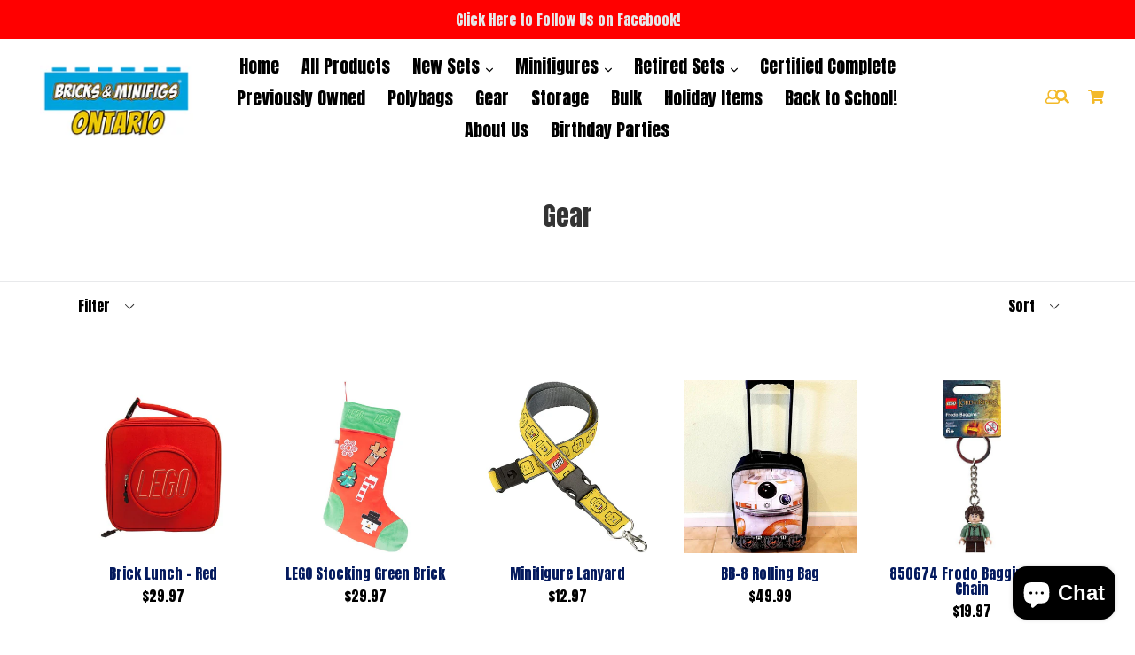

--- FILE ---
content_type: text/html; charset=utf-8
request_url: https://bricksandminifigsontario.com/collections/gear
body_size: 25845
content:
<!doctype html>
<!--[if IE 9]> <html class="ie9 no-js" lang="en"> <![endif]-->
<!--[if (gt IE 9)|!(IE)]><!--> <html class="no-js" lang="en"> <!--<![endif]-->
<head>
  
  <!-- Facebook Pixel Code -->
<script>
!function(f,b,e,v,n,t,s){if(f.fbq)return;n=f.fbq=function(){n.callMethod?
n.callMethod.apply(n,arguments):n.queue.push(arguments)};if(!f._fbq)f._fbq=n;
n.push=n;n.loaded=!0;n.version='2.0';n.queue=[];t=b.createElement(e);t.async=!0;
t.src=v;s=b.getElementsByTagName(e)[0];s.parentNode.insertBefore(t,s)}(window,
document,'script','https://connect.facebook.net/en_US/fbevents.js');
fbq('init', '281688696902453');
fbq('track', 'PageView');
</script>
<noscript><img height="1" width="1" style="display:none"
src="https://www.facebook.com/tr?id=281688696902453&ev=PageView&noscript=1"
/></noscript>
<!-- DO NOT MODIFY -->
<!-- End Facebook Pixel Code -->
   <!-- Facebook Tracking theme.liquid -->
    
        <script>
         fbq ('track','ViewContent');
        </script>        
    

  

        <script>
          window.MFP = {};
          window.MFP.enable = true;
          window.MFP.FbPixelSets = {"myshopifyDomain":"bricks-and-minifigs-inland-empire.myshopify.com","pixelSets":[{"pixelId":"281688696902453","collectionId":null}]};
          
        </script>
      
  <meta name="google-site-verification" content="P3KSWlUiy51xXMR1wPbJECXmN0GyS4XLcBZ4zvUdajk" />
  <meta name="facebook-domain-verification" content="40c3h5x0ovzg3dmf1b30gwk8j47be8" />
  <script>window.__MP_CONFIG__ = {  currency: 'USD',      cart: {      items: [              ],    },          collection: {      id: 282395934882,    },  };</script><script type='text/javascript' async src='https://bricks-minifigs-orem.myshopify.com/apps/multipixel/v1/clients/bricks-and-minifigs-inland-empire.myshopify.com/1609969828.js'></script>
<script>(function(w,d,t,r,u){var f,n,i;w[u]=w[u]||[],f=function(){var o={ti:"17525757"};o.q=w[u],w[u]=new UET(o),w[u].push("pageLoad")},n=d.createElement(t),n.src=r,n.async=1,n.onload=n.onreadystatechange=function(){var s=this.readyState;s&&s!=="loaded"&&s!=="complete"||(f(),n.onload=n.onreadystatechange=null)},i=d.getElementsByTagName(t)[0],i.parentNode.insertBefore(n,i)})(window,document,"script","//bat.bing.com/bat.js","uetq");</script>
  <meta charset="utf-8">
  <meta http-equiv="X-UA-Compatible" content="IE=edge,chrome=1">
  <meta name="viewport" content="width=device-width, initial-scale=1, shrink-to-fit=no">
  <meta name="theme-color" content="#05aff2">
  <link rel="canonical" href="https://bricksandminifigsontario.com/collections/gear">

  
    <link rel="shortcut icon" href="//bricksandminifigsontario.com/cdn/shop/files/3_32x32.png?v=1615838922" type="image/png">
  

  
  <title>
    Gear
    
    
    
      &ndash; Bricks and Minifigs Ontario
    
  </title>

  
  
  <!-- Latest compiled and minified CSS -->

  <!-- /snippets/social-meta-tags.liquid -->
<meta property="og:site_name" content="Bricks and Minifigs Ontario">
<meta property="og:url" content="https://bricksandminifigsontario.com/collections/gear">
<meta property="og:title" content="Gear">
<meta property="og:type" content="website">
<meta property="og:description" content="Bricks and Minifigs Ontario">


<meta name="twitter:site" content="@">
<meta name="twitter:card" content="summary_large_image">
<meta name="twitter:title" content="Gear">
<meta name="twitter:description" content="Bricks and Minifigs Ontario">

   <link rel="stylesheet" href="https://maxcdn.bootstrapcdn.com/bootstrap/4.0.0/css/bootstrap.min.css" integrity="sha384-Gn5384xqQ1aoWXA+058RXPxPg6fy4IWvTNh0E263XmFcJlSAwiGgFAW/dAiS6JXm" crossorigin="anonymous">
  <link href="//bricksandminifigsontario.com/cdn/shop/t/4/assets/theme.scss.css?v=111754834967977388011710301383" rel="stylesheet" type="text/css" media="all" />
  <link href="//bricksandminifigsontario.com/cdn/shop/t/4/assets/madwire.scss.css?v=12543158765282252851709920423" rel="stylesheet" type="text/css" media="all" />
  <link href="https://fonts.googleapis.com/css?family=Abril+Fatface|Anton|Cabin|Cabin+Sketch|Cinzel|Comfortaa|Courgette|Dancing+Script|Grand+Hotel|Great+Vibes|Josefin+Sans|Josefin+Slab|Lobster|Lobster+Two|Merriweather|Oleo+Script|Pacifico|Passion+One|Playfair+Display|Poppins|Quicksand|Raleway|Roboto+Slab|Satisfy|Slabo+27px|Teko|Titillium+Web|Yanone+Kaffeesatz" rel="stylesheet">
  <!-- Font Awesome --->
  <script defer src="https://use.fontawesome.com/releases/v5.0.6/js/all.js"></script>



  
<!-- Latest compiled and minified JavaScript -->
  <script>
    var theme = {
      strings: {
        addToCart: "Add to cart",
        soldOut: "Sold out",
        unavailable: "Unavailable",
        showMore: "Show More",
        showLess: "Show Less",
        addressError: "Error looking up that address",
        addressNoResults: "No results for that address",
        addressQueryLimit: "You have exceeded the Google API usage limit. Consider upgrading to a \u003ca href=\"https:\/\/developers.google.com\/maps\/premium\/usage-limits\"\u003ePremium Plan\u003c\/a\u003e.",
        authError: "There was a problem authenticating your Google Maps account."
      },
      moneyFormat: "${{amount}}"
    }

    document.documentElement.className = document.documentElement.className.replace('no-js', 'js');
      
  </script>

  <!--[if (lte IE 9) ]><script src="//bricksandminifigsontario.com/cdn/shop/t/4/assets/match-media.min.js?v=22265819453975888031709920423" type="text/javascript"></script><![endif]-->

  

  <!--[if (gt IE 9)|!(IE)]><!--><script src="//bricksandminifigsontario.com/cdn/shop/t/4/assets/lazysizes.js?v=68441465964607740661709920423" async="async"></script><!--<![endif]-->
  <!--[if lte IE 9]><script src="//bricksandminifigsontario.com/cdn/shop/t/4/assets/lazysizes.min.js?v=633"></script><![endif]-->
  <!--[if (gt IE 9)|!cookie]><!--><script src="//bricksandminifigsontario.com/cdn/shop/t/4/assets/cookie.js?v=112113785295155338471709920423" ></script><!--<![endif]-->
  <!--[if (gt IE 9)|!(IE)]><!--><script src="//bricksandminifigsontario.com/cdn/shop/t/4/assets/vendor.js?v=136118274122071307521709920423" ></script><!--<![endif]-->
  <!--[if lte IE 9]><script src="//bricksandminifigsontario.com/cdn/shop/t/4/assets/vendor.js?v=136118274122071307521709920423"></script><![endif]-->

  <!--[if (gt IE 9)|!(IE)]><!--><script src="//bricksandminifigsontario.com/cdn/shop/t/4/assets/theme.js?v=176441220381739574721709920423" ></script><!--<![endif]-->
  <!--[if lte IE 9]><script src="//bricksandminifigsontario.com/cdn/shop/t/4/assets/theme.js?v=176441220381739574721709920423"></script><![endif]-->
  
  <!--font-awesome--><link rel="stylesheet" href="https://cdnjs.cloudflare.com/ajax/libs/font-awesome/3.2.1/css/font-awesome.min.css"><!--<end font-awesome-->
  
  <!-- add swatch options --> <script src="//bricksandminifigsontario.com/cdn/shopifycloud/storefront/assets/themes_support/option_selection-b017cd28.js" type="text/javascript"></script> <!--<end swatch options-->
  
  <script>jQuery('html').removeClass('no-js').addClass('js');</script>
  
  

 
  <script>window.performance && window.performance.mark && window.performance.mark('shopify.content_for_header.start');</script><meta name="google-site-verification" content="iAvb8T4dkTwwBmr1exuBnGxYhY5pw8-Du_5PwGhbSgA">
<meta name="facebook-domain-verification" content="l7xjkzksq1h7jf2pf5tk1thx4j26r9">
<meta id="shopify-digital-wallet" name="shopify-digital-wallet" content="/53207629986/digital_wallets/dialog">
<meta name="shopify-checkout-api-token" content="7d5791e3cdcf4838d39da9e06d312acb">
<meta id="in-context-paypal-metadata" data-shop-id="53207629986" data-venmo-supported="false" data-environment="production" data-locale="en_US" data-paypal-v4="true" data-currency="USD">
<link rel="alternate" type="application/atom+xml" title="Feed" href="/collections/gear.atom" />
<link rel="next" href="/collections/gear?page=2">
<link rel="alternate" type="application/json+oembed" href="https://bricksandminifigsontario.com/collections/gear.oembed">
<script async="async" src="/checkouts/internal/preloads.js?locale=en-US"></script>
<link rel="preconnect" href="https://shop.app" crossorigin="anonymous">
<script async="async" src="https://shop.app/checkouts/internal/preloads.js?locale=en-US&shop_id=53207629986" crossorigin="anonymous"></script>
<script id="apple-pay-shop-capabilities" type="application/json">{"shopId":53207629986,"countryCode":"US","currencyCode":"USD","merchantCapabilities":["supports3DS"],"merchantId":"gid:\/\/shopify\/Shop\/53207629986","merchantName":"Bricks and Minifigs Ontario","requiredBillingContactFields":["postalAddress","email"],"requiredShippingContactFields":["postalAddress","email"],"shippingType":"shipping","supportedNetworks":["visa","masterCard","amex","discover","elo","jcb"],"total":{"type":"pending","label":"Bricks and Minifigs Ontario","amount":"1.00"},"shopifyPaymentsEnabled":true,"supportsSubscriptions":true}</script>
<script id="shopify-features" type="application/json">{"accessToken":"7d5791e3cdcf4838d39da9e06d312acb","betas":["rich-media-storefront-analytics"],"domain":"bricksandminifigsontario.com","predictiveSearch":true,"shopId":53207629986,"locale":"en"}</script>
<script>var Shopify = Shopify || {};
Shopify.shop = "bricks-and-minifigs-inland-empire.myshopify.com";
Shopify.locale = "en";
Shopify.currency = {"active":"USD","rate":"1.0"};
Shopify.country = "US";
Shopify.theme = {"name":"New Version 2024 with BOPIS","id":135039451298,"schema_name":"MadSections","schema_version":"2.0","theme_store_id":null,"role":"main"};
Shopify.theme.handle = "null";
Shopify.theme.style = {"id":null,"handle":null};
Shopify.cdnHost = "bricksandminifigsontario.com/cdn";
Shopify.routes = Shopify.routes || {};
Shopify.routes.root = "/";</script>
<script type="module">!function(o){(o.Shopify=o.Shopify||{}).modules=!0}(window);</script>
<script>!function(o){function n(){var o=[];function n(){o.push(Array.prototype.slice.apply(arguments))}return n.q=o,n}var t=o.Shopify=o.Shopify||{};t.loadFeatures=n(),t.autoloadFeatures=n()}(window);</script>
<script>
  window.ShopifyPay = window.ShopifyPay || {};
  window.ShopifyPay.apiHost = "shop.app\/pay";
  window.ShopifyPay.redirectState = null;
</script>
<script id="shop-js-analytics" type="application/json">{"pageType":"collection"}</script>
<script defer="defer" async type="module" src="//bricksandminifigsontario.com/cdn/shopifycloud/shop-js/modules/v2/client.init-shop-cart-sync_BdyHc3Nr.en.esm.js"></script>
<script defer="defer" async type="module" src="//bricksandminifigsontario.com/cdn/shopifycloud/shop-js/modules/v2/chunk.common_Daul8nwZ.esm.js"></script>
<script type="module">
  await import("//bricksandminifigsontario.com/cdn/shopifycloud/shop-js/modules/v2/client.init-shop-cart-sync_BdyHc3Nr.en.esm.js");
await import("//bricksandminifigsontario.com/cdn/shopifycloud/shop-js/modules/v2/chunk.common_Daul8nwZ.esm.js");

  window.Shopify.SignInWithShop?.initShopCartSync?.({"fedCMEnabled":true,"windoidEnabled":true});

</script>
<script>
  window.Shopify = window.Shopify || {};
  if (!window.Shopify.featureAssets) window.Shopify.featureAssets = {};
  window.Shopify.featureAssets['shop-js'] = {"shop-cart-sync":["modules/v2/client.shop-cart-sync_QYOiDySF.en.esm.js","modules/v2/chunk.common_Daul8nwZ.esm.js"],"init-fed-cm":["modules/v2/client.init-fed-cm_DchLp9rc.en.esm.js","modules/v2/chunk.common_Daul8nwZ.esm.js"],"shop-button":["modules/v2/client.shop-button_OV7bAJc5.en.esm.js","modules/v2/chunk.common_Daul8nwZ.esm.js"],"init-windoid":["modules/v2/client.init-windoid_DwxFKQ8e.en.esm.js","modules/v2/chunk.common_Daul8nwZ.esm.js"],"shop-cash-offers":["modules/v2/client.shop-cash-offers_DWtL6Bq3.en.esm.js","modules/v2/chunk.common_Daul8nwZ.esm.js","modules/v2/chunk.modal_CQq8HTM6.esm.js"],"shop-toast-manager":["modules/v2/client.shop-toast-manager_CX9r1SjA.en.esm.js","modules/v2/chunk.common_Daul8nwZ.esm.js"],"init-shop-email-lookup-coordinator":["modules/v2/client.init-shop-email-lookup-coordinator_UhKnw74l.en.esm.js","modules/v2/chunk.common_Daul8nwZ.esm.js"],"pay-button":["modules/v2/client.pay-button_DzxNnLDY.en.esm.js","modules/v2/chunk.common_Daul8nwZ.esm.js"],"avatar":["modules/v2/client.avatar_BTnouDA3.en.esm.js"],"init-shop-cart-sync":["modules/v2/client.init-shop-cart-sync_BdyHc3Nr.en.esm.js","modules/v2/chunk.common_Daul8nwZ.esm.js"],"shop-login-button":["modules/v2/client.shop-login-button_D8B466_1.en.esm.js","modules/v2/chunk.common_Daul8nwZ.esm.js","modules/v2/chunk.modal_CQq8HTM6.esm.js"],"init-customer-accounts-sign-up":["modules/v2/client.init-customer-accounts-sign-up_C8fpPm4i.en.esm.js","modules/v2/client.shop-login-button_D8B466_1.en.esm.js","modules/v2/chunk.common_Daul8nwZ.esm.js","modules/v2/chunk.modal_CQq8HTM6.esm.js"],"init-shop-for-new-customer-accounts":["modules/v2/client.init-shop-for-new-customer-accounts_CVTO0Ztu.en.esm.js","modules/v2/client.shop-login-button_D8B466_1.en.esm.js","modules/v2/chunk.common_Daul8nwZ.esm.js","modules/v2/chunk.modal_CQq8HTM6.esm.js"],"init-customer-accounts":["modules/v2/client.init-customer-accounts_dRgKMfrE.en.esm.js","modules/v2/client.shop-login-button_D8B466_1.en.esm.js","modules/v2/chunk.common_Daul8nwZ.esm.js","modules/v2/chunk.modal_CQq8HTM6.esm.js"],"shop-follow-button":["modules/v2/client.shop-follow-button_CkZpjEct.en.esm.js","modules/v2/chunk.common_Daul8nwZ.esm.js","modules/v2/chunk.modal_CQq8HTM6.esm.js"],"lead-capture":["modules/v2/client.lead-capture_BntHBhfp.en.esm.js","modules/v2/chunk.common_Daul8nwZ.esm.js","modules/v2/chunk.modal_CQq8HTM6.esm.js"],"checkout-modal":["modules/v2/client.checkout-modal_CfxcYbTm.en.esm.js","modules/v2/chunk.common_Daul8nwZ.esm.js","modules/v2/chunk.modal_CQq8HTM6.esm.js"],"shop-login":["modules/v2/client.shop-login_Da4GZ2H6.en.esm.js","modules/v2/chunk.common_Daul8nwZ.esm.js","modules/v2/chunk.modal_CQq8HTM6.esm.js"],"payment-terms":["modules/v2/client.payment-terms_MV4M3zvL.en.esm.js","modules/v2/chunk.common_Daul8nwZ.esm.js","modules/v2/chunk.modal_CQq8HTM6.esm.js"]};
</script>
<script>(function() {
  var isLoaded = false;
  function asyncLoad() {
    if (isLoaded) return;
    isLoaded = true;
    var urls = ["https:\/\/chimpstatic.com\/mcjs-connected\/js\/users\/9e6013035c0a748e889eb8929\/4712f4a9ebb5cbc2b233eb3d6.js?shop=bricks-and-minifigs-inland-empire.myshopify.com"];
    for (var i = 0; i < urls.length; i++) {
      var s = document.createElement('script');
      s.type = 'text/javascript';
      s.async = true;
      s.src = urls[i];
      var x = document.getElementsByTagName('script')[0];
      x.parentNode.insertBefore(s, x);
    }
  };
  if(window.attachEvent) {
    window.attachEvent('onload', asyncLoad);
  } else {
    window.addEventListener('load', asyncLoad, false);
  }
})();</script>
<script id="__st">var __st={"a":53207629986,"offset":-28800,"reqid":"b70e9d5d-5d1b-4730-913f-0206f1742246-1768993844","pageurl":"bricksandminifigsontario.com\/collections\/gear","u":"95a7b1673cd9","p":"collection","rtyp":"collection","rid":282395934882};</script>
<script>window.ShopifyPaypalV4VisibilityTracking = true;</script>
<script id="captcha-bootstrap">!function(){'use strict';const t='contact',e='account',n='new_comment',o=[[t,t],['blogs',n],['comments',n],[t,'customer']],c=[[e,'customer_login'],[e,'guest_login'],[e,'recover_customer_password'],[e,'create_customer']],r=t=>t.map((([t,e])=>`form[action*='/${t}']:not([data-nocaptcha='true']) input[name='form_type'][value='${e}']`)).join(','),a=t=>()=>t?[...document.querySelectorAll(t)].map((t=>t.form)):[];function s(){const t=[...o],e=r(t);return a(e)}const i='password',u='form_key',d=['recaptcha-v3-token','g-recaptcha-response','h-captcha-response',i],f=()=>{try{return window.sessionStorage}catch{return}},m='__shopify_v',_=t=>t.elements[u];function p(t,e,n=!1){try{const o=window.sessionStorage,c=JSON.parse(o.getItem(e)),{data:r}=function(t){const{data:e,action:n}=t;return t[m]||n?{data:e,action:n}:{data:t,action:n}}(c);for(const[e,n]of Object.entries(r))t.elements[e]&&(t.elements[e].value=n);n&&o.removeItem(e)}catch(o){console.error('form repopulation failed',{error:o})}}const l='form_type',E='cptcha';function T(t){t.dataset[E]=!0}const w=window,h=w.document,L='Shopify',v='ce_forms',y='captcha';let A=!1;((t,e)=>{const n=(g='f06e6c50-85a8-45c8-87d0-21a2b65856fe',I='https://cdn.shopify.com/shopifycloud/storefront-forms-hcaptcha/ce_storefront_forms_captcha_hcaptcha.v1.5.2.iife.js',D={infoText:'Protected by hCaptcha',privacyText:'Privacy',termsText:'Terms'},(t,e,n)=>{const o=w[L][v],c=o.bindForm;if(c)return c(t,g,e,D).then(n);var r;o.q.push([[t,g,e,D],n]),r=I,A||(h.body.append(Object.assign(h.createElement('script'),{id:'captcha-provider',async:!0,src:r})),A=!0)});var g,I,D;w[L]=w[L]||{},w[L][v]=w[L][v]||{},w[L][v].q=[],w[L][y]=w[L][y]||{},w[L][y].protect=function(t,e){n(t,void 0,e),T(t)},Object.freeze(w[L][y]),function(t,e,n,w,h,L){const[v,y,A,g]=function(t,e,n){const i=e?o:[],u=t?c:[],d=[...i,...u],f=r(d),m=r(i),_=r(d.filter((([t,e])=>n.includes(e))));return[a(f),a(m),a(_),s()]}(w,h,L),I=t=>{const e=t.target;return e instanceof HTMLFormElement?e:e&&e.form},D=t=>v().includes(t);t.addEventListener('submit',(t=>{const e=I(t);if(!e)return;const n=D(e)&&!e.dataset.hcaptchaBound&&!e.dataset.recaptchaBound,o=_(e),c=g().includes(e)&&(!o||!o.value);(n||c)&&t.preventDefault(),c&&!n&&(function(t){try{if(!f())return;!function(t){const e=f();if(!e)return;const n=_(t);if(!n)return;const o=n.value;o&&e.removeItem(o)}(t);const e=Array.from(Array(32),(()=>Math.random().toString(36)[2])).join('');!function(t,e){_(t)||t.append(Object.assign(document.createElement('input'),{type:'hidden',name:u})),t.elements[u].value=e}(t,e),function(t,e){const n=f();if(!n)return;const o=[...t.querySelectorAll(`input[type='${i}']`)].map((({name:t})=>t)),c=[...d,...o],r={};for(const[a,s]of new FormData(t).entries())c.includes(a)||(r[a]=s);n.setItem(e,JSON.stringify({[m]:1,action:t.action,data:r}))}(t,e)}catch(e){console.error('failed to persist form',e)}}(e),e.submit())}));const S=(t,e)=>{t&&!t.dataset[E]&&(n(t,e.some((e=>e===t))),T(t))};for(const o of['focusin','change'])t.addEventListener(o,(t=>{const e=I(t);D(e)&&S(e,y())}));const B=e.get('form_key'),M=e.get(l),P=B&&M;t.addEventListener('DOMContentLoaded',(()=>{const t=y();if(P)for(const e of t)e.elements[l].value===M&&p(e,B);[...new Set([...A(),...v().filter((t=>'true'===t.dataset.shopifyCaptcha))])].forEach((e=>S(e,t)))}))}(h,new URLSearchParams(w.location.search),n,t,e,['guest_login'])})(!0,!0)}();</script>
<script integrity="sha256-4kQ18oKyAcykRKYeNunJcIwy7WH5gtpwJnB7kiuLZ1E=" data-source-attribution="shopify.loadfeatures" defer="defer" src="//bricksandminifigsontario.com/cdn/shopifycloud/storefront/assets/storefront/load_feature-a0a9edcb.js" crossorigin="anonymous"></script>
<script crossorigin="anonymous" defer="defer" src="//bricksandminifigsontario.com/cdn/shopifycloud/storefront/assets/shopify_pay/storefront-65b4c6d7.js?v=20250812"></script>
<script data-source-attribution="shopify.dynamic_checkout.dynamic.init">var Shopify=Shopify||{};Shopify.PaymentButton=Shopify.PaymentButton||{isStorefrontPortableWallets:!0,init:function(){window.Shopify.PaymentButton.init=function(){};var t=document.createElement("script");t.src="https://bricksandminifigsontario.com/cdn/shopifycloud/portable-wallets/latest/portable-wallets.en.js",t.type="module",document.head.appendChild(t)}};
</script>
<script data-source-attribution="shopify.dynamic_checkout.buyer_consent">
  function portableWalletsHideBuyerConsent(e){var t=document.getElementById("shopify-buyer-consent"),n=document.getElementById("shopify-subscription-policy-button");t&&n&&(t.classList.add("hidden"),t.setAttribute("aria-hidden","true"),n.removeEventListener("click",e))}function portableWalletsShowBuyerConsent(e){var t=document.getElementById("shopify-buyer-consent"),n=document.getElementById("shopify-subscription-policy-button");t&&n&&(t.classList.remove("hidden"),t.removeAttribute("aria-hidden"),n.addEventListener("click",e))}window.Shopify?.PaymentButton&&(window.Shopify.PaymentButton.hideBuyerConsent=portableWalletsHideBuyerConsent,window.Shopify.PaymentButton.showBuyerConsent=portableWalletsShowBuyerConsent);
</script>
<script data-source-attribution="shopify.dynamic_checkout.cart.bootstrap">document.addEventListener("DOMContentLoaded",(function(){function t(){return document.querySelector("shopify-accelerated-checkout-cart, shopify-accelerated-checkout")}if(t())Shopify.PaymentButton.init();else{new MutationObserver((function(e,n){t()&&(Shopify.PaymentButton.init(),n.disconnect())})).observe(document.body,{childList:!0,subtree:!0})}}));
</script>
<link id="shopify-accelerated-checkout-styles" rel="stylesheet" media="screen" href="https://bricksandminifigsontario.com/cdn/shopifycloud/portable-wallets/latest/accelerated-checkout-backwards-compat.css" crossorigin="anonymous">
<style id="shopify-accelerated-checkout-cart">
        #shopify-buyer-consent {
  margin-top: 1em;
  display: inline-block;
  width: 100%;
}

#shopify-buyer-consent.hidden {
  display: none;
}

#shopify-subscription-policy-button {
  background: none;
  border: none;
  padding: 0;
  text-decoration: underline;
  font-size: inherit;
  cursor: pointer;
}

#shopify-subscription-policy-button::before {
  box-shadow: none;
}

      </style>

<script>window.performance && window.performance.mark && window.performance.mark('shopify.content_for_header.end');</script>
  <meta name="google-site-verification" content="lyer_vQrzljnmJuOMS7hEjAVdHNf5pGEenJNOg2WfZQ" />
  <meta name="facebook-domain-verification" content="xnwn34i3rydpvzklelpdx4k0lx5qv9" />
  <script>(function(w,d,t,r,u){var f,n,i;w[u]=w[u]||[],f=function(){var o={ti:"17558795"};o.q=w[u],w[u]=new UET(o),w[u].push("pageLoad")},n=d.createElement(t),n.src=r,n.async=1,n.onload=n.onreadystatechange=function(){var s=this.readyState;s&&s!=="loaded"&&s!=="complete"||(f(),n.onload=n.onreadystatechange=null)},i=d.getElementsByTagName(t)[0],i.parentNode.insertBefore(n,i)})(window,document,"script","//bat.bing.com/bat.js","uetq");</script>
<!-- Google Tag Manager -->
<script>(function(w,d,s,l,i){w[l]=w[l]||[];w[l].push({'gtm.start':
new Date().getTime(),event:'gtm.js'});var f=d.getElementsByTagName(s)[0],
j=d.createElement(s),dl=l!='dataLayer'?'&l='+l:'';j.async=true;j.src=
'https://www.googletagmanager.com/gtm.js?id='+i+dl;f.parentNode.insertBefore(j,f);
})(window,document,'script','dataLayer','GTM-TXGWK33');</script>
<!-- End Google Tag Manager -->
<script src="https://cdn.shopify.com/extensions/e8878072-2f6b-4e89-8082-94b04320908d/inbox-1254/assets/inbox-chat-loader.js" type="text/javascript" defer="defer"></script>
<link href="https://monorail-edge.shopifysvc.com" rel="dns-prefetch">
<script>(function(){if ("sendBeacon" in navigator && "performance" in window) {try {var session_token_from_headers = performance.getEntriesByType('navigation')[0].serverTiming.find(x => x.name == '_s').description;} catch {var session_token_from_headers = undefined;}var session_cookie_matches = document.cookie.match(/_shopify_s=([^;]*)/);var session_token_from_cookie = session_cookie_matches && session_cookie_matches.length === 2 ? session_cookie_matches[1] : "";var session_token = session_token_from_headers || session_token_from_cookie || "";function handle_abandonment_event(e) {var entries = performance.getEntries().filter(function(entry) {return /monorail-edge.shopifysvc.com/.test(entry.name);});if (!window.abandonment_tracked && entries.length === 0) {window.abandonment_tracked = true;var currentMs = Date.now();var navigation_start = performance.timing.navigationStart;var payload = {shop_id: 53207629986,url: window.location.href,navigation_start,duration: currentMs - navigation_start,session_token,page_type: "collection"};window.navigator.sendBeacon("https://monorail-edge.shopifysvc.com/v1/produce", JSON.stringify({schema_id: "online_store_buyer_site_abandonment/1.1",payload: payload,metadata: {event_created_at_ms: currentMs,event_sent_at_ms: currentMs}}));}}window.addEventListener('pagehide', handle_abandonment_event);}}());</script>
<script id="web-pixels-manager-setup">(function e(e,d,r,n,o){if(void 0===o&&(o={}),!Boolean(null===(a=null===(i=window.Shopify)||void 0===i?void 0:i.analytics)||void 0===a?void 0:a.replayQueue)){var i,a;window.Shopify=window.Shopify||{};var t=window.Shopify;t.analytics=t.analytics||{};var s=t.analytics;s.replayQueue=[],s.publish=function(e,d,r){return s.replayQueue.push([e,d,r]),!0};try{self.performance.mark("wpm:start")}catch(e){}var l=function(){var e={modern:/Edge?\/(1{2}[4-9]|1[2-9]\d|[2-9]\d{2}|\d{4,})\.\d+(\.\d+|)|Firefox\/(1{2}[4-9]|1[2-9]\d|[2-9]\d{2}|\d{4,})\.\d+(\.\d+|)|Chrom(ium|e)\/(9{2}|\d{3,})\.\d+(\.\d+|)|(Maci|X1{2}).+ Version\/(15\.\d+|(1[6-9]|[2-9]\d|\d{3,})\.\d+)([,.]\d+|)( \(\w+\)|)( Mobile\/\w+|) Safari\/|Chrome.+OPR\/(9{2}|\d{3,})\.\d+\.\d+|(CPU[ +]OS|iPhone[ +]OS|CPU[ +]iPhone|CPU IPhone OS|CPU iPad OS)[ +]+(15[._]\d+|(1[6-9]|[2-9]\d|\d{3,})[._]\d+)([._]\d+|)|Android:?[ /-](13[3-9]|1[4-9]\d|[2-9]\d{2}|\d{4,})(\.\d+|)(\.\d+|)|Android.+Firefox\/(13[5-9]|1[4-9]\d|[2-9]\d{2}|\d{4,})\.\d+(\.\d+|)|Android.+Chrom(ium|e)\/(13[3-9]|1[4-9]\d|[2-9]\d{2}|\d{4,})\.\d+(\.\d+|)|SamsungBrowser\/([2-9]\d|\d{3,})\.\d+/,legacy:/Edge?\/(1[6-9]|[2-9]\d|\d{3,})\.\d+(\.\d+|)|Firefox\/(5[4-9]|[6-9]\d|\d{3,})\.\d+(\.\d+|)|Chrom(ium|e)\/(5[1-9]|[6-9]\d|\d{3,})\.\d+(\.\d+|)([\d.]+$|.*Safari\/(?![\d.]+ Edge\/[\d.]+$))|(Maci|X1{2}).+ Version\/(10\.\d+|(1[1-9]|[2-9]\d|\d{3,})\.\d+)([,.]\d+|)( \(\w+\)|)( Mobile\/\w+|) Safari\/|Chrome.+OPR\/(3[89]|[4-9]\d|\d{3,})\.\d+\.\d+|(CPU[ +]OS|iPhone[ +]OS|CPU[ +]iPhone|CPU IPhone OS|CPU iPad OS)[ +]+(10[._]\d+|(1[1-9]|[2-9]\d|\d{3,})[._]\d+)([._]\d+|)|Android:?[ /-](13[3-9]|1[4-9]\d|[2-9]\d{2}|\d{4,})(\.\d+|)(\.\d+|)|Mobile Safari.+OPR\/([89]\d|\d{3,})\.\d+\.\d+|Android.+Firefox\/(13[5-9]|1[4-9]\d|[2-9]\d{2}|\d{4,})\.\d+(\.\d+|)|Android.+Chrom(ium|e)\/(13[3-9]|1[4-9]\d|[2-9]\d{2}|\d{4,})\.\d+(\.\d+|)|Android.+(UC? ?Browser|UCWEB|U3)[ /]?(15\.([5-9]|\d{2,})|(1[6-9]|[2-9]\d|\d{3,})\.\d+)\.\d+|SamsungBrowser\/(5\.\d+|([6-9]|\d{2,})\.\d+)|Android.+MQ{2}Browser\/(14(\.(9|\d{2,})|)|(1[5-9]|[2-9]\d|\d{3,})(\.\d+|))(\.\d+|)|K[Aa][Ii]OS\/(3\.\d+|([4-9]|\d{2,})\.\d+)(\.\d+|)/},d=e.modern,r=e.legacy,n=navigator.userAgent;return n.match(d)?"modern":n.match(r)?"legacy":"unknown"}(),u="modern"===l?"modern":"legacy",c=(null!=n?n:{modern:"",legacy:""})[u],f=function(e){return[e.baseUrl,"/wpm","/b",e.hashVersion,"modern"===e.buildTarget?"m":"l",".js"].join("")}({baseUrl:d,hashVersion:r,buildTarget:u}),m=function(e){var d=e.version,r=e.bundleTarget,n=e.surface,o=e.pageUrl,i=e.monorailEndpoint;return{emit:function(e){var a=e.status,t=e.errorMsg,s=(new Date).getTime(),l=JSON.stringify({metadata:{event_sent_at_ms:s},events:[{schema_id:"web_pixels_manager_load/3.1",payload:{version:d,bundle_target:r,page_url:o,status:a,surface:n,error_msg:t},metadata:{event_created_at_ms:s}}]});if(!i)return console&&console.warn&&console.warn("[Web Pixels Manager] No Monorail endpoint provided, skipping logging."),!1;try{return self.navigator.sendBeacon.bind(self.navigator)(i,l)}catch(e){}var u=new XMLHttpRequest;try{return u.open("POST",i,!0),u.setRequestHeader("Content-Type","text/plain"),u.send(l),!0}catch(e){return console&&console.warn&&console.warn("[Web Pixels Manager] Got an unhandled error while logging to Monorail."),!1}}}}({version:r,bundleTarget:l,surface:e.surface,pageUrl:self.location.href,monorailEndpoint:e.monorailEndpoint});try{o.browserTarget=l,function(e){var d=e.src,r=e.async,n=void 0===r||r,o=e.onload,i=e.onerror,a=e.sri,t=e.scriptDataAttributes,s=void 0===t?{}:t,l=document.createElement("script"),u=document.querySelector("head"),c=document.querySelector("body");if(l.async=n,l.src=d,a&&(l.integrity=a,l.crossOrigin="anonymous"),s)for(var f in s)if(Object.prototype.hasOwnProperty.call(s,f))try{l.dataset[f]=s[f]}catch(e){}if(o&&l.addEventListener("load",o),i&&l.addEventListener("error",i),u)u.appendChild(l);else{if(!c)throw new Error("Did not find a head or body element to append the script");c.appendChild(l)}}({src:f,async:!0,onload:function(){if(!function(){var e,d;return Boolean(null===(d=null===(e=window.Shopify)||void 0===e?void 0:e.analytics)||void 0===d?void 0:d.initialized)}()){var d=window.webPixelsManager.init(e)||void 0;if(d){var r=window.Shopify.analytics;r.replayQueue.forEach((function(e){var r=e[0],n=e[1],o=e[2];d.publishCustomEvent(r,n,o)})),r.replayQueue=[],r.publish=d.publishCustomEvent,r.visitor=d.visitor,r.initialized=!0}}},onerror:function(){return m.emit({status:"failed",errorMsg:"".concat(f," has failed to load")})},sri:function(e){var d=/^sha384-[A-Za-z0-9+/=]+$/;return"string"==typeof e&&d.test(e)}(c)?c:"",scriptDataAttributes:o}),m.emit({status:"loading"})}catch(e){m.emit({status:"failed",errorMsg:(null==e?void 0:e.message)||"Unknown error"})}}})({shopId: 53207629986,storefrontBaseUrl: "https://bricksandminifigsontario.com",extensionsBaseUrl: "https://extensions.shopifycdn.com/cdn/shopifycloud/web-pixels-manager",monorailEndpoint: "https://monorail-edge.shopifysvc.com/unstable/produce_batch",surface: "storefront-renderer",enabledBetaFlags: ["2dca8a86"],webPixelsConfigList: [{"id":"616399010","configuration":"{\"config\":\"{\\\"pixel_id\\\":\\\"GT-MR4HSZ2T\\\",\\\"target_country\\\":\\\"US\\\",\\\"gtag_events\\\":[{\\\"type\\\":\\\"purchase\\\",\\\"action_label\\\":\\\"MC-HNJ1CV3FYB\\\"},{\\\"type\\\":\\\"page_view\\\",\\\"action_label\\\":\\\"MC-HNJ1CV3FYB\\\"},{\\\"type\\\":\\\"view_item\\\",\\\"action_label\\\":\\\"MC-HNJ1CV3FYB\\\"}],\\\"enable_monitoring_mode\\\":false}\"}","eventPayloadVersion":"v1","runtimeContext":"OPEN","scriptVersion":"b2a88bafab3e21179ed38636efcd8a93","type":"APP","apiClientId":1780363,"privacyPurposes":[],"dataSharingAdjustments":{"protectedCustomerApprovalScopes":["read_customer_address","read_customer_email","read_customer_name","read_customer_personal_data","read_customer_phone"]}},{"id":"460128418","configuration":"{\"ti\":\"343152526\",\"endpoint\":\"https:\/\/bat.bing.com\/action\/0\"}","eventPayloadVersion":"v1","runtimeContext":"STRICT","scriptVersion":"5ee93563fe31b11d2d65e2f09a5229dc","type":"APP","apiClientId":2997493,"privacyPurposes":["ANALYTICS","MARKETING","SALE_OF_DATA"],"dataSharingAdjustments":{"protectedCustomerApprovalScopes":["read_customer_personal_data"]}},{"id":"460062882","configuration":"{\"pixel_id\":\"3920281021589166\",\"pixel_type\":\"facebook_pixel\",\"metaapp_system_user_token\":\"-\"}","eventPayloadVersion":"v1","runtimeContext":"OPEN","scriptVersion":"ca16bc87fe92b6042fbaa3acc2fbdaa6","type":"APP","apiClientId":2329312,"privacyPurposes":["ANALYTICS","MARKETING","SALE_OF_DATA"],"dataSharingAdjustments":{"protectedCustomerApprovalScopes":["read_customer_address","read_customer_email","read_customer_name","read_customer_personal_data","read_customer_phone"]}},{"id":"110067874","eventPayloadVersion":"v1","runtimeContext":"LAX","scriptVersion":"1","type":"CUSTOM","privacyPurposes":["ANALYTICS"],"name":"Google Analytics tag (migrated)"},{"id":"shopify-app-pixel","configuration":"{}","eventPayloadVersion":"v1","runtimeContext":"STRICT","scriptVersion":"0450","apiClientId":"shopify-pixel","type":"APP","privacyPurposes":["ANALYTICS","MARKETING"]},{"id":"shopify-custom-pixel","eventPayloadVersion":"v1","runtimeContext":"LAX","scriptVersion":"0450","apiClientId":"shopify-pixel","type":"CUSTOM","privacyPurposes":["ANALYTICS","MARKETING"]}],isMerchantRequest: false,initData: {"shop":{"name":"Bricks and Minifigs Ontario","paymentSettings":{"currencyCode":"USD"},"myshopifyDomain":"bricks-and-minifigs-inland-empire.myshopify.com","countryCode":"US","storefrontUrl":"https:\/\/bricksandminifigsontario.com"},"customer":null,"cart":null,"checkout":null,"productVariants":[],"purchasingCompany":null},},"https://bricksandminifigsontario.com/cdn","fcfee988w5aeb613cpc8e4bc33m6693e112",{"modern":"","legacy":""},{"shopId":"53207629986","storefrontBaseUrl":"https:\/\/bricksandminifigsontario.com","extensionBaseUrl":"https:\/\/extensions.shopifycdn.com\/cdn\/shopifycloud\/web-pixels-manager","surface":"storefront-renderer","enabledBetaFlags":"[\"2dca8a86\"]","isMerchantRequest":"false","hashVersion":"fcfee988w5aeb613cpc8e4bc33m6693e112","publish":"custom","events":"[[\"page_viewed\",{}],[\"collection_viewed\",{\"collection\":{\"id\":\"282395934882\",\"title\":\"Gear\",\"productVariants\":[{\"price\":{\"amount\":29.97,\"currencyCode\":\"USD\"},\"product\":{\"title\":\"Brick Lunch - Red\",\"vendor\":\"Carrygear\",\"id\":\"6994635128994\",\"untranslatedTitle\":\"Brick Lunch - Red\",\"url\":\"\/products\/brick-lunch-red\",\"type\":\"Heartland Retail Items\"},\"id\":\"40580812013730\",\"image\":{\"src\":\"\/\/bricksandminifigsontario.com\/cdn\/shop\/products\/581f831flunch_20red.jpg?v=1628645128\"},\"sku\":\"757894510091\",\"title\":\"Default Title\",\"untranslatedTitle\":\"Default Title\"},{\"price\":{\"amount\":29.97,\"currencyCode\":\"USD\"},\"product\":{\"title\":\"LEGO Stocking Green Brick\",\"vendor\":\"Carrygear\",\"id\":\"7700082163874\",\"untranslatedTitle\":\"LEGO Stocking Green Brick\",\"url\":\"\/products\/lego-stocking-green-brick\",\"type\":\"Heartland Retail Items\"},\"id\":\"42731476189346\",\"image\":{\"src\":\"\/\/bricksandminifigsontario.com\/cdn\/shop\/products\/4bae9f3flego-stocking-green-brick-5006357-4.jpg?v=1665711530\"},\"sku\":\"757894512873\",\"title\":\"Default Title\",\"untranslatedTitle\":\"Default Title\"},{\"price\":{\"amount\":12.97,\"currencyCode\":\"USD\"},\"product\":{\"title\":\"Minifigure Lanyard\",\"vendor\":\"Carrygear\",\"id\":\"6994633752738\",\"untranslatedTitle\":\"Minifigure Lanyard\",\"url\":\"\/products\/minifigure-lanyard\",\"type\":\"Heartland Retail Items\"},\"id\":\"40580809982114\",\"image\":{\"src\":\"\/\/bricksandminifigsontario.com\/cdn\/shop\/products\/131090celanyard.jpg?v=1628645097\"},\"sku\":\"757894511364\",\"title\":\"Default Title\",\"untranslatedTitle\":\"Default Title\"},{\"price\":{\"amount\":49.99,\"currencyCode\":\"USD\"},\"product\":{\"title\":\"BB-8 Rolling Bag\",\"vendor\":\"Amazon\",\"id\":\"6947460579490\",\"untranslatedTitle\":\"BB-8 Rolling Bag\",\"url\":\"\/products\/bb-8-rolling-bag\",\"type\":\"Heartland Retail Items\"},\"id\":\"40449932918946\",\"image\":{\"src\":\"\/\/bricksandminifigsontario.com\/cdn\/shop\/products\/34155a96bb-8_20bag.jpg?v=1626945782\"},\"sku\":\"190587116192\",\"title\":\"Default Title\",\"untranslatedTitle\":\"Default Title\"},{\"price\":{\"amount\":19.97,\"currencyCode\":\"USD\"},\"product\":{\"title\":\"850674 Frodo Baggins Key Chain\",\"vendor\":\"Trade\",\"id\":\"8891576156322\",\"untranslatedTitle\":\"850674 Frodo Baggins Key Chain\",\"url\":\"\/products\/850674-frodo-baggins-key-chain\",\"type\":\"\"},\"id\":\"46475738644642\",\"image\":{\"src\":\"\/\/bricksandminifigsontario.com\/cdn\/shop\/files\/a9705025850674.png?v=1768105488\"},\"sku\":\"673419195355\",\"title\":\"Default Title\",\"untranslatedTitle\":\"Default Title\"},{\"price\":{\"amount\":8.97,\"currencyCode\":\"USD\"},\"product\":{\"title\":\"850443 NINJAGO Venomari Warrior Key Chain (Lizaru)\",\"vendor\":\"Trade\",\"id\":\"8891577401506\",\"untranslatedTitle\":\"850443 NINJAGO Venomari Warrior Key Chain (Lizaru)\",\"url\":\"\/products\/850443-ninjago-venomari-warrior-key-chain-lizaru\",\"type\":\"\"},\"id\":\"46475749752994\",\"image\":{\"src\":\"\/\/bricksandminifigsontario.com\/cdn\/shop\/files\/c9efdec1850443.png?v=1768105903\"},\"sku\":\"673419181174\",\"title\":\"Default Title\",\"untranslatedTitle\":\"Default Title\"},{\"price\":{\"amount\":39.99,\"currencyCode\":\"USD\"},\"product\":{\"title\":\"5009127 Monkey Palace Board Game\",\"vendor\":\"Trade\",\"id\":\"8883335561378\",\"untranslatedTitle\":\"5009127 Monkey Palace Board Game\",\"url\":\"\/products\/5009127-monkey-palace-board-game\",\"type\":\"\"},\"id\":\"46441803219106\",\"image\":{\"src\":\"\/\/bricksandminifigsontario.com\/cdn\/shop\/files\/6fecf145ga21.png?v=1767370933\"},\"sku\":\"5704339005525\",\"title\":\"Default Title\",\"untranslatedTitle\":\"Default Title\"},{\"price\":{\"amount\":8.97,\"currencyCode\":\"USD\"},\"product\":{\"title\":\"854240 Iron Man Key Chain\",\"vendor\":\"LEGO Store\",\"id\":\"8882803245218\",\"untranslatedTitle\":\"854240 Iron Man Key Chain\",\"url\":\"\/products\/854240-iron-man-key-chain\",\"type\":\"\"},\"id\":\"46439423967394\",\"image\":{\"src\":\"\/\/bricksandminifigsontario.com\/cdn\/shop\/files\/2616ca39854240_alt1.jpg?v=1767215675\"},\"sku\":\"673419379595\",\"title\":\"Default Title\",\"untranslatedTitle\":\"Default Title\"},{\"price\":{\"amount\":29.99,\"currencyCode\":\"USD\"},\"product\":{\"title\":\"850514 Mordor Orc Key Chain\",\"vendor\":\"Trade\",\"id\":\"8716985532578\",\"untranslatedTitle\":\"850514 Mordor Orc Key Chain\",\"url\":\"\/products\/850514-mordor-orc-key-chain\",\"type\":\"\"},\"id\":\"45671237845154\",\"image\":{\"src\":\"\/\/bricksandminifigsontario.com\/cdn\/shop\/files\/5ff37a35850514.png?v=1752183242\"},\"sku\":\"673419184953\",\"title\":\"Default Title\",\"untranslatedTitle\":\"Default Title\"},{\"price\":{\"amount\":8.97,\"currencyCode\":\"USD\"},\"product\":{\"title\":\"854189 Black Panther Key Chain\",\"vendor\":\"LEGO Store\",\"id\":\"8707159654562\",\"untranslatedTitle\":\"854189 Black Panther Key Chain\",\"url\":\"\/products\/854189-black-panther-key-chain\",\"type\":\"\"},\"id\":\"45641836495010\",\"image\":{\"src\":\"\/\/bricksandminifigsontario.com\/cdn\/shop\/files\/6e8e963f854189.png?v=1750986382\"},\"sku\":\"673419365475\",\"title\":\"Default Title\",\"untranslatedTitle\":\"Default Title\"},{\"price\":{\"amount\":8.97,\"currencyCode\":\"USD\"},\"product\":{\"title\":\"854241 Scarlet Witch Key Chain\",\"vendor\":\"LEGO Store\",\"id\":\"8567884972194\",\"untranslatedTitle\":\"854241 Scarlet Witch Key Chain\",\"url\":\"\/products\/854241-scarlet-witch-key-chain\",\"type\":\"\"},\"id\":\"45177962070178\",\"image\":{\"src\":\"\/\/bricksandminifigsontario.com\/cdn\/shop\/files\/841c198d854241_20witch_20key.png?v=1736558667\"},\"sku\":\"673419379601\",\"title\":\"Default Title\",\"untranslatedTitle\":\"Default Title\"},{\"price\":{\"amount\":49.97,\"currencyCode\":\"USD\"},\"product\":{\"title\":\"LEGO Brick Wall Heritage Classic Backpack\",\"vendor\":\"ToyHouse\",\"id\":\"8564120912034\",\"untranslatedTitle\":\"LEGO Brick Wall Heritage Classic Backpack\",\"url\":\"\/products\/lego-brick-wall-heritage-classic-backpack\",\"type\":\"\"},\"id\":\"45160317092002\",\"image\":{\"src\":\"\/\/bricksandminifigsontario.com\/cdn\/shop\/files\/f1802450brickwall_20backpack.jpg?v=1735771303\"},\"sku\":\"757894510565\",\"title\":\"Default Title\",\"untranslatedTitle\":\"Default Title\"},{\"price\":{\"amount\":8.97,\"currencyCode\":\"USD\"},\"product\":{\"title\":\"854245 LEGO Fennec Shand Key Chain\",\"vendor\":\"LEGO Store\",\"id\":\"8439829463202\",\"untranslatedTitle\":\"854245 LEGO Fennec Shand Key Chain\",\"url\":\"\/products\/854245-fennec-shand-key-chain\",\"type\":\"\"},\"id\":\"44794891075746\",\"image\":{\"src\":\"\/\/bricksandminifigsontario.com\/cdn\/shop\/files\/323768fd60686.png?v=1721590671\"},\"sku\":\"673419379779\",\"title\":\"Default Title\",\"untranslatedTitle\":\"Default Title\"},{\"price\":{\"amount\":34.97,\"currencyCode\":\"USD\"},\"product\":{\"title\":\"40030635 Lego Storage Brick Box 4 Stud, Yellow\",\"vendor\":\"Chowren Toys\",\"id\":\"8303677440162\",\"untranslatedTitle\":\"40030635 Lego Storage Brick Box 4 Stud, Yellow\",\"url\":\"\/products\/40030635-lego-storage-brick-box-4-stud-yellow\",\"type\":\"\"},\"id\":\"44445606314146\",\"image\":{\"src\":\"\/\/bricksandminifigsontario.com\/cdn\/shop\/files\/01edcccc40030632.jpg?v=1714076872\"},\"sku\":\"848442025119\",\"title\":\"Default Title\",\"untranslatedTitle\":\"Default Title\"},{\"price\":{\"amount\":34.97,\"currencyCode\":\"USD\"},\"product\":{\"title\":\"40030633 Lego Storage Brick Box 4 Stud, Black\",\"vendor\":\"Trade\",\"id\":\"8303677407394\",\"untranslatedTitle\":\"40030633 Lego Storage Brick Box 4 Stud, Black\",\"url\":\"\/products\/40030633-lego-storage-brick-box-4-stud-black\",\"type\":\"\"},\"id\":\"44445606281378\",\"image\":{\"src\":\"\/\/bricksandminifigsontario.com\/cdn\/shop\/files\/67f5d96c40030633.jpg?v=1714076870\"},\"sku\":\"848442025126\",\"title\":\"Default Title\",\"untranslatedTitle\":\"Default Title\"},{\"price\":{\"amount\":34.97,\"currencyCode\":\"USD\"},\"product\":{\"title\":\"40030635 Lego Storage Brick Box 4 Stud, White\",\"vendor\":\"Chowren Toys\",\"id\":\"8303675605154\",\"untranslatedTitle\":\"40030635 Lego Storage Brick Box 4 Stud, White\",\"url\":\"\/products\/40030635-lego-storage-brick-box-4-stud-white\",\"type\":\"\"},\"id\":\"44445596123298\",\"image\":{\"src\":\"\/\/bricksandminifigsontario.com\/cdn\/shop\/files\/afd7804f40030635_20Lego_20Storage_20Brick_20Box_20-_20Stackable_20Storage_20Solution_20-_20Brick_204_2C_20White.jpg?v=1714076482\"},\"sku\":\"848442025140\",\"title\":\"Default Title\",\"untranslatedTitle\":\"Default Title\"},{\"price\":{\"amount\":24.97,\"currencyCode\":\"USD\"},\"product\":{\"title\":\"Oval Wall Shelf (Assorted Brick Colors)\",\"vendor\":\"Go Figure Displays\",\"id\":\"7151100985506\",\"untranslatedTitle\":\"Oval Wall Shelf (Assorted Brick Colors)\",\"url\":\"\/products\/oval-wall-shelf-assorted-brick-colors\",\"type\":\"Heartland Retail Items\"},\"id\":\"41026604302498\",\"image\":{\"src\":\"\/\/bricksandminifigsontario.com\/cdn\/shop\/products\/9c2bc512shelf_20display.jpg?v=1633468757\"},\"sku\":\"100863\",\"title\":\"Default Title\",\"untranslatedTitle\":\"Default Title\"},{\"price\":{\"amount\":29.97,\"currencyCode\":\"USD\"},\"product\":{\"title\":\"Minifig Display Stand - Imperial Symbol\",\"vendor\":\"Go Figure Displays\",\"id\":\"7846519832738\",\"untranslatedTitle\":\"Minifig Display Stand - Imperial Symbol\",\"url\":\"\/products\/minifig-display-stand-imperial-symbol\",\"type\":\"Heartland Retail Items\"},\"id\":\"43093648179362\",\"image\":{\"src\":\"\/\/bricksandminifigsontario.com\/cdn\/shop\/products\/d8cb0bffimperial_20minifig_20display.webp?v=1677549169\"},\"sku\":\"105614\",\"title\":\"Default Title\",\"untranslatedTitle\":\"Default Title\"},{\"price\":{\"amount\":8.97,\"currencyCode\":\"USD\"},\"product\":{\"title\":\"853449 Yoda Key Chain\",\"vendor\":\"LEGO Store\",\"id\":\"7056416243874\",\"untranslatedTitle\":\"853449 Yoda Key Chain\",\"url\":\"\/products\/853449-yoda-key-chain\",\"type\":\"Heartland Retail Items\"},\"id\":\"40768094732450\",\"image\":{\"src\":\"\/\/bricksandminifigsontario.com\/cdn\/shop\/products\/15576ab1853449_20yoda_20key.jpg?v=1630447016\"},\"sku\":\"673419254199\",\"title\":\"Default Title\",\"untranslatedTitle\":\"Default Title\"},{\"price\":{\"amount\":6.97,\"currencyCode\":\"USD\"},\"product\":{\"title\":\"Erasers Blue \u0026 Yellow\",\"vendor\":\"Toyhouse\",\"id\":\"6994628018338\",\"untranslatedTitle\":\"Erasers Blue \u0026 Yellow\",\"url\":\"\/products\/erasers-blue-yellow\",\"type\":\"Heartland Retail Items\"},\"id\":\"40580800020642\",\"image\":{\"src\":\"\/\/bricksandminifigsontario.com\/cdn\/shop\/products\/a51ad51berasers.jpg?v=1628644904\"},\"sku\":\"4895028515188\",\"title\":\"Default Title\",\"untranslatedTitle\":\"Default Title\"}]}}]]"});</script><script>
  window.ShopifyAnalytics = window.ShopifyAnalytics || {};
  window.ShopifyAnalytics.meta = window.ShopifyAnalytics.meta || {};
  window.ShopifyAnalytics.meta.currency = 'USD';
  var meta = {"products":[{"id":6994635128994,"gid":"gid:\/\/shopify\/Product\/6994635128994","vendor":"Carrygear","type":"Heartland Retail Items","handle":"brick-lunch-red","variants":[{"id":40580812013730,"price":2997,"name":"Brick Lunch - Red","public_title":null,"sku":"757894510091"}],"remote":false},{"id":7700082163874,"gid":"gid:\/\/shopify\/Product\/7700082163874","vendor":"Carrygear","type":"Heartland Retail Items","handle":"lego-stocking-green-brick","variants":[{"id":42731476189346,"price":2997,"name":"LEGO Stocking Green Brick","public_title":null,"sku":"757894512873"}],"remote":false},{"id":6994633752738,"gid":"gid:\/\/shopify\/Product\/6994633752738","vendor":"Carrygear","type":"Heartland Retail Items","handle":"minifigure-lanyard","variants":[{"id":40580809982114,"price":1297,"name":"Minifigure Lanyard","public_title":null,"sku":"757894511364"}],"remote":false},{"id":6947460579490,"gid":"gid:\/\/shopify\/Product\/6947460579490","vendor":"Amazon","type":"Heartland Retail Items","handle":"bb-8-rolling-bag","variants":[{"id":40449932918946,"price":4999,"name":"BB-8 Rolling Bag","public_title":null,"sku":"190587116192"}],"remote":false},{"id":8891576156322,"gid":"gid:\/\/shopify\/Product\/8891576156322","vendor":"Trade","type":"","handle":"850674-frodo-baggins-key-chain","variants":[{"id":46475738644642,"price":1997,"name":"850674 Frodo Baggins Key Chain","public_title":null,"sku":"673419195355"}],"remote":false},{"id":8891577401506,"gid":"gid:\/\/shopify\/Product\/8891577401506","vendor":"Trade","type":"","handle":"850443-ninjago-venomari-warrior-key-chain-lizaru","variants":[{"id":46475749752994,"price":897,"name":"850443 NINJAGO Venomari Warrior Key Chain (Lizaru)","public_title":null,"sku":"673419181174"}],"remote":false},{"id":8883335561378,"gid":"gid:\/\/shopify\/Product\/8883335561378","vendor":"Trade","type":"","handle":"5009127-monkey-palace-board-game","variants":[{"id":46441803219106,"price":3999,"name":"5009127 Monkey Palace Board Game","public_title":null,"sku":"5704339005525"}],"remote":false},{"id":8882803245218,"gid":"gid:\/\/shopify\/Product\/8882803245218","vendor":"LEGO Store","type":"","handle":"854240-iron-man-key-chain","variants":[{"id":46439423967394,"price":897,"name":"854240 Iron Man Key Chain","public_title":null,"sku":"673419379595"}],"remote":false},{"id":8716985532578,"gid":"gid:\/\/shopify\/Product\/8716985532578","vendor":"Trade","type":"","handle":"850514-mordor-orc-key-chain","variants":[{"id":45671237845154,"price":2999,"name":"850514 Mordor Orc Key Chain","public_title":null,"sku":"673419184953"}],"remote":false},{"id":8707159654562,"gid":"gid:\/\/shopify\/Product\/8707159654562","vendor":"LEGO Store","type":"","handle":"854189-black-panther-key-chain","variants":[{"id":45641836495010,"price":897,"name":"854189 Black Panther Key Chain","public_title":null,"sku":"673419365475"}],"remote":false},{"id":8567884972194,"gid":"gid:\/\/shopify\/Product\/8567884972194","vendor":"LEGO Store","type":"","handle":"854241-scarlet-witch-key-chain","variants":[{"id":45177962070178,"price":897,"name":"854241 Scarlet Witch Key Chain","public_title":null,"sku":"673419379601"}],"remote":false},{"id":8564120912034,"gid":"gid:\/\/shopify\/Product\/8564120912034","vendor":"ToyHouse","type":"","handle":"lego-brick-wall-heritage-classic-backpack","variants":[{"id":45160317092002,"price":4997,"name":"LEGO Brick Wall Heritage Classic Backpack","public_title":null,"sku":"757894510565"}],"remote":false},{"id":8439829463202,"gid":"gid:\/\/shopify\/Product\/8439829463202","vendor":"LEGO Store","type":"","handle":"854245-fennec-shand-key-chain","variants":[{"id":44794891075746,"price":897,"name":"854245 LEGO Fennec Shand Key Chain","public_title":null,"sku":"673419379779"}],"remote":false},{"id":8303677440162,"gid":"gid:\/\/shopify\/Product\/8303677440162","vendor":"Chowren Toys","type":"","handle":"40030635-lego-storage-brick-box-4-stud-yellow","variants":[{"id":44445606314146,"price":3497,"name":"40030635 Lego Storage Brick Box 4 Stud, Yellow","public_title":null,"sku":"848442025119"}],"remote":false},{"id":8303677407394,"gid":"gid:\/\/shopify\/Product\/8303677407394","vendor":"Trade","type":"","handle":"40030633-lego-storage-brick-box-4-stud-black","variants":[{"id":44445606281378,"price":3497,"name":"40030633 Lego Storage Brick Box 4 Stud, Black","public_title":null,"sku":"848442025126"}],"remote":false},{"id":8303675605154,"gid":"gid:\/\/shopify\/Product\/8303675605154","vendor":"Chowren Toys","type":"","handle":"40030635-lego-storage-brick-box-4-stud-white","variants":[{"id":44445596123298,"price":3497,"name":"40030635 Lego Storage Brick Box 4 Stud, White","public_title":null,"sku":"848442025140"}],"remote":false},{"id":7151100985506,"gid":"gid:\/\/shopify\/Product\/7151100985506","vendor":"Go Figure Displays","type":"Heartland Retail Items","handle":"oval-wall-shelf-assorted-brick-colors","variants":[{"id":41026604302498,"price":2497,"name":"Oval Wall Shelf (Assorted Brick Colors)","public_title":null,"sku":"100863"}],"remote":false},{"id":7846519832738,"gid":"gid:\/\/shopify\/Product\/7846519832738","vendor":"Go Figure Displays","type":"Heartland Retail Items","handle":"minifig-display-stand-imperial-symbol","variants":[{"id":43093648179362,"price":2997,"name":"Minifig Display Stand - Imperial Symbol","public_title":null,"sku":"105614"}],"remote":false},{"id":7056416243874,"gid":"gid:\/\/shopify\/Product\/7056416243874","vendor":"LEGO Store","type":"Heartland Retail Items","handle":"853449-yoda-key-chain","variants":[{"id":40768094732450,"price":897,"name":"853449 Yoda Key Chain","public_title":null,"sku":"673419254199"}],"remote":false},{"id":6994628018338,"gid":"gid:\/\/shopify\/Product\/6994628018338","vendor":"Toyhouse","type":"Heartland Retail Items","handle":"erasers-blue-yellow","variants":[{"id":40580800020642,"price":697,"name":"Erasers Blue \u0026 Yellow","public_title":null,"sku":"4895028515188"}],"remote":false}],"page":{"pageType":"collection","resourceType":"collection","resourceId":282395934882,"requestId":"b70e9d5d-5d1b-4730-913f-0206f1742246-1768993844"}};
  for (var attr in meta) {
    window.ShopifyAnalytics.meta[attr] = meta[attr];
  }
</script>
<script class="analytics">
  (function () {
    var customDocumentWrite = function(content) {
      var jquery = null;

      if (window.jQuery) {
        jquery = window.jQuery;
      } else if (window.Checkout && window.Checkout.$) {
        jquery = window.Checkout.$;
      }

      if (jquery) {
        jquery('body').append(content);
      }
    };

    var hasLoggedConversion = function(token) {
      if (token) {
        return document.cookie.indexOf('loggedConversion=' + token) !== -1;
      }
      return false;
    }

    var setCookieIfConversion = function(token) {
      if (token) {
        var twoMonthsFromNow = new Date(Date.now());
        twoMonthsFromNow.setMonth(twoMonthsFromNow.getMonth() + 2);

        document.cookie = 'loggedConversion=' + token + '; expires=' + twoMonthsFromNow;
      }
    }

    var trekkie = window.ShopifyAnalytics.lib = window.trekkie = window.trekkie || [];
    if (trekkie.integrations) {
      return;
    }
    trekkie.methods = [
      'identify',
      'page',
      'ready',
      'track',
      'trackForm',
      'trackLink'
    ];
    trekkie.factory = function(method) {
      return function() {
        var args = Array.prototype.slice.call(arguments);
        args.unshift(method);
        trekkie.push(args);
        return trekkie;
      };
    };
    for (var i = 0; i < trekkie.methods.length; i++) {
      var key = trekkie.methods[i];
      trekkie[key] = trekkie.factory(key);
    }
    trekkie.load = function(config) {
      trekkie.config = config || {};
      trekkie.config.initialDocumentCookie = document.cookie;
      var first = document.getElementsByTagName('script')[0];
      var script = document.createElement('script');
      script.type = 'text/javascript';
      script.onerror = function(e) {
        var scriptFallback = document.createElement('script');
        scriptFallback.type = 'text/javascript';
        scriptFallback.onerror = function(error) {
                var Monorail = {
      produce: function produce(monorailDomain, schemaId, payload) {
        var currentMs = new Date().getTime();
        var event = {
          schema_id: schemaId,
          payload: payload,
          metadata: {
            event_created_at_ms: currentMs,
            event_sent_at_ms: currentMs
          }
        };
        return Monorail.sendRequest("https://" + monorailDomain + "/v1/produce", JSON.stringify(event));
      },
      sendRequest: function sendRequest(endpointUrl, payload) {
        // Try the sendBeacon API
        if (window && window.navigator && typeof window.navigator.sendBeacon === 'function' && typeof window.Blob === 'function' && !Monorail.isIos12()) {
          var blobData = new window.Blob([payload], {
            type: 'text/plain'
          });

          if (window.navigator.sendBeacon(endpointUrl, blobData)) {
            return true;
          } // sendBeacon was not successful

        } // XHR beacon

        var xhr = new XMLHttpRequest();

        try {
          xhr.open('POST', endpointUrl);
          xhr.setRequestHeader('Content-Type', 'text/plain');
          xhr.send(payload);
        } catch (e) {
          console.log(e);
        }

        return false;
      },
      isIos12: function isIos12() {
        return window.navigator.userAgent.lastIndexOf('iPhone; CPU iPhone OS 12_') !== -1 || window.navigator.userAgent.lastIndexOf('iPad; CPU OS 12_') !== -1;
      }
    };
    Monorail.produce('monorail-edge.shopifysvc.com',
      'trekkie_storefront_load_errors/1.1',
      {shop_id: 53207629986,
      theme_id: 135039451298,
      app_name: "storefront",
      context_url: window.location.href,
      source_url: "//bricksandminifigsontario.com/cdn/s/trekkie.storefront.cd680fe47e6c39ca5d5df5f0a32d569bc48c0f27.min.js"});

        };
        scriptFallback.async = true;
        scriptFallback.src = '//bricksandminifigsontario.com/cdn/s/trekkie.storefront.cd680fe47e6c39ca5d5df5f0a32d569bc48c0f27.min.js';
        first.parentNode.insertBefore(scriptFallback, first);
      };
      script.async = true;
      script.src = '//bricksandminifigsontario.com/cdn/s/trekkie.storefront.cd680fe47e6c39ca5d5df5f0a32d569bc48c0f27.min.js';
      first.parentNode.insertBefore(script, first);
    };
    trekkie.load(
      {"Trekkie":{"appName":"storefront","development":false,"defaultAttributes":{"shopId":53207629986,"isMerchantRequest":null,"themeId":135039451298,"themeCityHash":"8564729799894261025","contentLanguage":"en","currency":"USD","eventMetadataId":"65e559e8-ce1d-4568-8d32-939aa09df8a3"},"isServerSideCookieWritingEnabled":true,"monorailRegion":"shop_domain","enabledBetaFlags":["65f19447"]},"Session Attribution":{},"S2S":{"facebookCapiEnabled":true,"source":"trekkie-storefront-renderer","apiClientId":580111}}
    );

    var loaded = false;
    trekkie.ready(function() {
      if (loaded) return;
      loaded = true;

      window.ShopifyAnalytics.lib = window.trekkie;

      var originalDocumentWrite = document.write;
      document.write = customDocumentWrite;
      try { window.ShopifyAnalytics.merchantGoogleAnalytics.call(this); } catch(error) {};
      document.write = originalDocumentWrite;

      window.ShopifyAnalytics.lib.page(null,{"pageType":"collection","resourceType":"collection","resourceId":282395934882,"requestId":"b70e9d5d-5d1b-4730-913f-0206f1742246-1768993844","shopifyEmitted":true});

      var match = window.location.pathname.match(/checkouts\/(.+)\/(thank_you|post_purchase)/)
      var token = match? match[1]: undefined;
      if (!hasLoggedConversion(token)) {
        setCookieIfConversion(token);
        window.ShopifyAnalytics.lib.track("Viewed Product Category",{"currency":"USD","category":"Collection: gear","collectionName":"gear","collectionId":282395934882,"nonInteraction":true},undefined,undefined,{"shopifyEmitted":true});
      }
    });


        var eventsListenerScript = document.createElement('script');
        eventsListenerScript.async = true;
        eventsListenerScript.src = "//bricksandminifigsontario.com/cdn/shopifycloud/storefront/assets/shop_events_listener-3da45d37.js";
        document.getElementsByTagName('head')[0].appendChild(eventsListenerScript);

})();</script>
  <script>
  if (!window.ga || (window.ga && typeof window.ga !== 'function')) {
    window.ga = function ga() {
      (window.ga.q = window.ga.q || []).push(arguments);
      if (window.Shopify && window.Shopify.analytics && typeof window.Shopify.analytics.publish === 'function') {
        window.Shopify.analytics.publish("ga_stub_called", {}, {sendTo: "google_osp_migration"});
      }
      console.error("Shopify's Google Analytics stub called with:", Array.from(arguments), "\nSee https://help.shopify.com/manual/promoting-marketing/pixels/pixel-migration#google for more information.");
    };
    if (window.Shopify && window.Shopify.analytics && typeof window.Shopify.analytics.publish === 'function') {
      window.Shopify.analytics.publish("ga_stub_initialized", {}, {sendTo: "google_osp_migration"});
    }
  }
</script>
<script
  defer
  src="https://bricksandminifigsontario.com/cdn/shopifycloud/perf-kit/shopify-perf-kit-3.0.4.min.js"
  data-application="storefront-renderer"
  data-shop-id="53207629986"
  data-render-region="gcp-us-central1"
  data-page-type="collection"
  data-theme-instance-id="135039451298"
  data-theme-name="MadSections"
  data-theme-version="2.0"
  data-monorail-region="shop_domain"
  data-resource-timing-sampling-rate="10"
  data-shs="true"
  data-shs-beacon="true"
  data-shs-export-with-fetch="true"
  data-shs-logs-sample-rate="1"
  data-shs-beacon-endpoint="https://bricksandminifigsontario.com/api/collect"
></script>
</head>

<body class="template-collection ">
  <a class="in-page-link visually-hidden skip-link" href="#MainContent">Skip to content</a>

  <div id="SearchDrawer" class="search-bar drawer drawer--top">
    <div class="search-bar__table">
      <div class="search-bar__table-cell search-bar__form-wrapper">
        <form class="search search-bar__form" action="/search" method="get" role="search">
          <button class="search-bar__submit search__submit btn--link" type="submit">
            <svg aria-hidden="true" focusable="false" role="presentation" class="icon icon-search" viewBox="0 0 37 40"><path d="M35.6 36l-9.8-9.8c4.1-5.4 3.6-13.2-1.3-18.1-5.4-5.4-14.2-5.4-19.7 0-5.4 5.4-5.4 14.2 0 19.7 2.6 2.6 6.1 4.1 9.8 4.1 3 0 5.9-1 8.3-2.8l9.8 9.8c.4.4.9.6 1.4.6s1-.2 1.4-.6c.9-.9.9-2.1.1-2.9zm-20.9-8.2c-2.6 0-5.1-1-7-2.9-3.9-3.9-3.9-10.1 0-14C9.6 9 12.2 8 14.7 8s5.1 1 7 2.9c3.9 3.9 3.9 10.1 0 14-1.9 1.9-4.4 2.9-7 2.9z"/></svg>
            <span class="icon__fallback-text">Submit</span>
          </button>
          <input class="search__input search-bar__input" type="search" name="q" value="" placeholder="Search" aria-label="Search">
        </form>
      </div>
      <div class="search-bar__table-cell text-right">
        <button type="button" class="btn--link search-bar__close js-drawer-close">
          <svg aria-hidden="true" focusable="false" role="presentation" class="icon icon-close" viewBox="0 0 37 40"><path d="M21.3 23l11-11c.8-.8.8-2 0-2.8-.8-.8-2-.8-2.8 0l-11 11-11-11c-.8-.8-2-.8-2.8 0-.8.8-.8 2 0 2.8l11 11-11 11c-.8.8-.8 2 0 2.8.4.4.9.6 1.4.6s1-.2 1.4-.6l11-11 11 11c.4.4.9.6 1.4.6s1-.2 1.4-.6c.8-.8.8-2 0-2.8l-11-11z"/></svg>
          <span class="icon__fallback-text">Close search</span>
        </button>
      </div>
    </div>
  </div>

  <div id="shopify-section-header" class="shopify-section">
  <style>
    .notification-bar {
      background-color: #ff0000;
    }

    .notification-bar__message {
      color: #e8e9eb;
    }

    
      .site-header__logo-image {
        max-width: 200px;
      }
    

    
      .site-header__logo-image {
        margin: 0;
      }
    
  </style>

<div class="header"data-section-id="header" data-section-type="header-section">
  <nav class="mobile-nav-wrapper" role="navigation">
	<ul id="MobileNav" class="mobile-nav">
      
<li class="mobile-nav__item border-bottom">
          
            <a href="/" class="mobile-nav__link">
              Home
            </a>
          
        </li>
      
<li class="mobile-nav__item border-bottom">
          
            <a href="/collections/all" class="mobile-nav__link">
              All Products
            </a>
          
        </li>
      
<li class="mobile-nav__item border-bottom">
          
            <button type="button" class="btn--link js-toggle-submenu mobile-nav__link" data-target="new-sets-3" data-level="1">
              New Sets
              <div class="mobile-nav__icon">
                <svg aria-hidden="true" focusable="false" role="presentation" class="icon icon-chevron-right" viewBox="0 0 284.49 498.98"><defs><style>.cls-1{fill:#231f20}</style></defs><path class="cls-1" d="M223.18 628.49a35 35 0 0 1-24.75-59.75L388.17 379 198.43 189.26a35 35 0 0 1 49.5-49.5l214.49 214.49a35 35 0 0 1 0 49.5L247.93 618.24a34.89 34.89 0 0 1-24.75 10.25z" transform="translate(-188.18 -129.51)"/></svg>
                <span class="icon__fallback-text">expand</span>
              </div>
            </button>
            <ul class="mobile-nav__dropdown" data-parent="new-sets-3" data-level="2">
              <li class="mobile-nav__item border-bottom">
                <div class="mobile-nav__table">
                  <div class="mobile-nav__table-cell mobile-nav__return">
                    <button class="btn--link js-toggle-submenu mobile-nav__return-btn" type="button">
                      <svg aria-hidden="true" focusable="false" role="presentation" class="icon icon-chevron-left" viewBox="0 0 284.49 498.98"><defs><style>.cls-1{fill:#231f20}</style></defs><path class="cls-1" d="M437.67 129.51a35 35 0 0 1 24.75 59.75L272.67 379l189.75 189.74a35 35 0 1 1-49.5 49.5L198.43 403.75a35 35 0 0 1 0-49.5l214.49-214.49a34.89 34.89 0 0 1 24.75-10.25z" transform="translate(-188.18 -129.51)"/></svg>
                      <span class="icon__fallback-text">collapse</span>
                    </button>
                  </div>
                  <a href="/collections" class="mobile-nav__sublist-link mobile-nav__sublist-header">
                    New Sets
                  </a>
                </div>
              </li>

              
              
                

                <li class="mobile-nav__item border-bottom">
                  
                  
                  <a href="/collections/new-sets-1" class="mobile-nav__sublist-link">
                      All New Sets
                    </a>
                  
                </li>
              
                

                <li class="mobile-nav__item border-bottom">
                  
                  
                  <a href="/collections/new-star-wars-set" class="mobile-nav__sublist-link">
                      Star Wars
                    </a>
                  
                </li>
              
                

                <li class="mobile-nav__item border-bottom">
                  
                  
                  <a href="/collections/new-dc-sets" class="mobile-nav__sublist-link">
                      DC
                    </a>
                  
                </li>
              
                

                <li class="mobile-nav__item border-bottom">
                  
                  
                  <a href="/collections/new-marvel-sets" class="mobile-nav__sublist-link">
                      Marvel
                    </a>
                  
                </li>
              
                

                <li class="mobile-nav__item border-bottom">
                  
                  
                  <a href="/collections/new-architecture-sets" class="mobile-nav__sublist-link">
                      Architecture
                    </a>
                  
                </li>
              
                

                <li class="mobile-nav__item border-bottom">
                  
                  
                  <a href="/collections/new-botanical-sets" class="mobile-nav__sublist-link">
                      Botanical Collection
                    </a>
                  
                </li>
              
                

                <li class="mobile-nav__item border-bottom">
                  
                  
                  <a href="/collections/new-city-sets" class="mobile-nav__sublist-link">
                      City
                    </a>
                  
                </li>
              
                

                <li class="mobile-nav__item border-bottom">
                  
                  
                  <a href="/collections/new-creator-sets" class="mobile-nav__sublist-link">
                      Creator
                    </a>
                  
                </li>
              
                

                <li class="mobile-nav__item border-bottom">
                  
                  
                  <a href="/collections/new-classic-sets" class="mobile-nav__sublist-link">
                      Classic
                    </a>
                  
                </li>
              
                

                <li class="mobile-nav__item border-bottom">
                  
                  
                  <a href="/collections/new-disney-sets" class="mobile-nav__sublist-link">
                      Disney
                    </a>
                  
                </li>
              
                

                <li class="mobile-nav__item border-bottom">
                  
                  
                  <a href="/collections/new-duplo-sets" class="mobile-nav__sublist-link">
                      DUPLO
                    </a>
                  
                </li>
              
                

                <li class="mobile-nav__item border-bottom">
                  
                  
                  <a href="/collections/new-friends-sets" class="mobile-nav__sublist-link">
                      Friends
                    </a>
                  
                </li>
              
                

                <li class="mobile-nav__item border-bottom">
                  
                  
                  <a href="/collections/new-harry-potter-sets" class="mobile-nav__sublist-link">
                      Harry Potter
                    </a>
                  
                </li>
              
                

                <li class="mobile-nav__item border-bottom">
                  
                  
                  <a href="/collections/new-jurassic-world" class="mobile-nav__sublist-link">
                      Jurassic World
                    </a>
                  
                </li>
              
                

                <li class="mobile-nav__item border-bottom">
                  
                  
                  <a href="/collections/new-minecraft-sets" class="mobile-nav__sublist-link">
                      Minecraft
                    </a>
                  
                </li>
              
                

                <li class="mobile-nav__item border-bottom">
                  
                  
                  <a href="/collections/new-ninjago-sets" class="mobile-nav__sublist-link">
                      Ninjago
                    </a>
                  
                </li>
              
                

                <li class="mobile-nav__item border-bottom">
                  
                  
                  <a href="/collections/new-speed-champions-sets" class="mobile-nav__sublist-link">
                      Speed Champions
                    </a>
                  
                </li>
              
                

                <li class="mobile-nav__item border-bottom">
                  
                  
                  <a href="/collections/new-technic-sets" class="mobile-nav__sublist-link">
                      Technic
                    </a>
                  
                </li>
              
                

                <li class="mobile-nav__item">
                  
                  
                  <a href="/collections/new-18-sets" class="mobile-nav__sublist-link">
                      18+ Sets
                    </a>
                  
                </li>
              
               
            </ul>
          
        </li>
      
<li class="mobile-nav__item border-bottom">
          
            <button type="button" class="btn--link js-toggle-submenu mobile-nav__link" data-target="minifigures-4" data-level="1">
              Minifigures
              <div class="mobile-nav__icon">
                <svg aria-hidden="true" focusable="false" role="presentation" class="icon icon-chevron-right" viewBox="0 0 284.49 498.98"><defs><style>.cls-1{fill:#231f20}</style></defs><path class="cls-1" d="M223.18 628.49a35 35 0 0 1-24.75-59.75L388.17 379 198.43 189.26a35 35 0 0 1 49.5-49.5l214.49 214.49a35 35 0 0 1 0 49.5L247.93 618.24a34.89 34.89 0 0 1-24.75 10.25z" transform="translate(-188.18 -129.51)"/></svg>
                <span class="icon__fallback-text">expand</span>
              </div>
            </button>
            <ul class="mobile-nav__dropdown" data-parent="minifigures-4" data-level="2">
              <li class="mobile-nav__item border-bottom">
                <div class="mobile-nav__table">
                  <div class="mobile-nav__table-cell mobile-nav__return">
                    <button class="btn--link js-toggle-submenu mobile-nav__return-btn" type="button">
                      <svg aria-hidden="true" focusable="false" role="presentation" class="icon icon-chevron-left" viewBox="0 0 284.49 498.98"><defs><style>.cls-1{fill:#231f20}</style></defs><path class="cls-1" d="M437.67 129.51a35 35 0 0 1 24.75 59.75L272.67 379l189.75 189.74a35 35 0 1 1-49.5 49.5L198.43 403.75a35 35 0 0 1 0-49.5l214.49-214.49a34.89 34.89 0 0 1 24.75-10.25z" transform="translate(-188.18 -129.51)"/></svg>
                      <span class="icon__fallback-text">collapse</span>
                    </button>
                  </div>
                  <a href="/collections/minifigs" class="mobile-nav__sublist-link mobile-nav__sublist-header">
                    Minifigures
                  </a>
                </div>
              </li>

              
              
                

                <li class="mobile-nav__item border-bottom">
                  
                  
                  <a href="/collections/minifigs" class="mobile-nav__sublist-link">
                      All Minifigures
                    </a>
                  
                </li>
              
                

                <li class="mobile-nav__item border-bottom">
                  
                  
                  <a href="/collections/star-wars-minifigures" class="mobile-nav__sublist-link">
                      Star Wars
                    </a>
                  
                </li>
              
                

                <li class="mobile-nav__item border-bottom">
                  
                  
                  <a href="/collections/marvel-minifigures" class="mobile-nav__sublist-link">
                      Marvel
                    </a>
                  
                </li>
              
                

                <li class="mobile-nav__item border-bottom">
                  
                  
                  <a href="/collections/dc-minifigures" class="mobile-nav__sublist-link">
                      DC
                    </a>
                  
                </li>
              
                

                <li class="mobile-nav__item border-bottom">
                  
                  
                  <a href="/collections/harry-potter-minifigures" class="mobile-nav__sublist-link">
                      Harry Potter
                    </a>
                  
                </li>
              
                

                <li class="mobile-nav__item border-bottom">
                  
                  
                  <a href="/collections/castle-minifigures" class="mobile-nav__sublist-link">
                      Castle
                    </a>
                  
                </li>
              
                

                <li class="mobile-nav__item border-bottom">
                  
                  
                  <a href="/collections/lord-of-the-rings-hobbit-minifigures" class="mobile-nav__sublist-link">
                      Lord of the Rings (Hobbit)
                    </a>
                  
                </li>
              
                

                <li class="mobile-nav__item border-bottom">
                  
                  
                  <a href="/collections/ninjago-minifigs" class="mobile-nav__sublist-link">
                      Ninjago
                    </a>
                  
                </li>
              
                

                <li class="mobile-nav__item border-bottom">
                  
                  
                  <a href="/collections/collectible-minifigures" class="mobile-nav__sublist-link">
                      Collectible Minifigures
                    </a>
                  
                </li>
              
                

                <li class="mobile-nav__item">
                  
                  
                  <a href="/collections/custom-minifigures" class="mobile-nav__sublist-link">
                      Custom Minifigures
                    </a>
                  
                </li>
              
               
            </ul>
          
        </li>
      
<li class="mobile-nav__item border-bottom">
          
            <button type="button" class="btn--link js-toggle-submenu mobile-nav__link" data-target="retired-sets-5" data-level="1">
              Retired Sets
              <div class="mobile-nav__icon">
                <svg aria-hidden="true" focusable="false" role="presentation" class="icon icon-chevron-right" viewBox="0 0 284.49 498.98"><defs><style>.cls-1{fill:#231f20}</style></defs><path class="cls-1" d="M223.18 628.49a35 35 0 0 1-24.75-59.75L388.17 379 198.43 189.26a35 35 0 0 1 49.5-49.5l214.49 214.49a35 35 0 0 1 0 49.5L247.93 618.24a34.89 34.89 0 0 1-24.75 10.25z" transform="translate(-188.18 -129.51)"/></svg>
                <span class="icon__fallback-text">expand</span>
              </div>
            </button>
            <ul class="mobile-nav__dropdown" data-parent="retired-sets-5" data-level="2">
              <li class="mobile-nav__item border-bottom">
                <div class="mobile-nav__table">
                  <div class="mobile-nav__table-cell mobile-nav__return">
                    <button class="btn--link js-toggle-submenu mobile-nav__return-btn" type="button">
                      <svg aria-hidden="true" focusable="false" role="presentation" class="icon icon-chevron-left" viewBox="0 0 284.49 498.98"><defs><style>.cls-1{fill:#231f20}</style></defs><path class="cls-1" d="M437.67 129.51a35 35 0 0 1 24.75 59.75L272.67 379l189.75 189.74a35 35 0 1 1-49.5 49.5L198.43 403.75a35 35 0 0 1 0-49.5l214.49-214.49a34.89 34.89 0 0 1 24.75-10.25z" transform="translate(-188.18 -129.51)"/></svg>
                      <span class="icon__fallback-text">collapse</span>
                    </button>
                  </div>
                  <a href="/collections/retired" class="mobile-nav__sublist-link mobile-nav__sublist-header">
                    Retired Sets
                  </a>
                </div>
              </li>

              
              
                

                <li class="mobile-nav__item border-bottom">
                  
                  
                  <a href="/collections/retired" class="mobile-nav__sublist-link">
                      All Retired Sets
                    </a>
                  
                </li>
              
                

                <li class="mobile-nav__item border-bottom">
                  
                  
                  <a href="/collections/retired-sealed" class="mobile-nav__sublist-link">
                      Sealed New in Box
                    </a>
                  
                </li>
              
                

                <li class="mobile-nav__item border-bottom">
                  
                  
                  <a href="/collections/retired-used" class="mobile-nav__sublist-link">
                      Previously Owned
                    </a>
                  
                </li>
              
                

                <li class="mobile-nav__item">
                  
                  
                  <a href="/collections/retired-certified" class="mobile-nav__sublist-link">
                      Certified Complete
                    </a>
                  
                </li>
              
               
            </ul>
          
        </li>
      
<li class="mobile-nav__item border-bottom">
          
            <a href="/collections/certified-complete-1" class="mobile-nav__link">
              Certified Complete
            </a>
          
        </li>
      
<li class="mobile-nav__item border-bottom">
          
            <a href="/collections/pre-owned-not-certified" class="mobile-nav__link">
              Previously Owned
            </a>
          
        </li>
      
<li class="mobile-nav__item border-bottom">
          
            <a href="/collections/polybags" class="mobile-nav__link">
              Polybags
            </a>
          
        </li>
      
<li class="mobile-nav__item border-bottom">
          
            <a href="/collections/gear" class="mobile-nav__link">
              Gear
            </a>
          
        </li>
      
<li class="mobile-nav__item border-bottom">
          
            <a href="/collections/storage-1" class="mobile-nav__link">
              Storage
            </a>
          
        </li>
      
<li class="mobile-nav__item border-bottom">
          
            <a href="/collections/bulk" class="mobile-nav__link">
              Bulk
            </a>
          
        </li>
      
<li class="mobile-nav__item border-bottom">
          
            <a href="/collections/holiday" class="mobile-nav__link">
              Holiday Items
            </a>
          
        </li>
      
<li class="mobile-nav__item border-bottom">
          
            <a href="/collections/back-to-school" class="mobile-nav__link">
              Back to School!
            </a>
          
        </li>
      
<li class="mobile-nav__item border-bottom">
          
            <a href="/pages/about-us" class="mobile-nav__link">
              About Us
            </a>
          
        </li>
      
<li class="mobile-nav__item">
          
            <a href="/pages/birthday-parties" class="mobile-nav__link">
              Birthday Parties
            </a>
          
        </li>
      
    </ul>
  </nav>

  
    
      <style>
        .announcement-bar {
          background-color: #ff0000;
        }

        .announcement-bar--link:hover {
          

          
            
            background-color: #ff3939;
          
        }

        .announcement-bar__message {
          color: #e8e9eb;
        }
      </style>

      
        <a href="https://www.facebook.com/bricksandminifigsontario" class="announcement-bar announcement-bar--link">
      

        <p class="announcement-bar__message">Click Here to Follow Us on Facebook!</p>

      
        </a>
      

    
  
  
<header class="site-header">
  <div class="container-fluid">
    <div class="row text-center align-items-center side-padding">
      
      
      <div class="col col-lg-2 logo-align--left logo-sm">
        
        
          <div class="h2 site-header__logo" itemscope itemtype="http://schema.org/Organization">
            
            
<a href="/" itemprop="url" class="site-header__logo-image">
              
              <img class="lazyload js"
                   src="//bricksandminifigsontario.com/cdn/shop/files/Ontario_Logo_FB_300x300.png?v=1767740671"
                   data-src="//bricksandminifigsontario.com/cdn/shop/files/Ontario_Logo_FB_{width}x.png?v=1767740671"
                   data-widths="[180, 360, 540, 720, 900, 1080, 1296, 1512, 1728, 2048]"
                   data-aspectratio="1.774891774891775"
                   data-sizes="auto"
                   alt="Bricks and Minifigs Ontario"
                   style="max-width: 200px">
              <noscript>
                
                <img src="//bricksandminifigsontario.com/cdn/shop/files/Ontario_Logo_FB_200x.png?v=1767740671"
                     srcset="//bricksandminifigsontario.com/cdn/shop/files/Ontario_Logo_FB_200x.png?v=1767740671 1x, //bricksandminifigsontario.com/cdn/shop/files/Ontario_Logo_FB_200x@2x.png?v=1767740671 2x"
                     alt="Bricks and Minifigs Ontario"
                     itemprop="logo"
                     style="max-width: 200px;">
              </noscript>
            </a>
            
            
          </div>
        
      </div>
       
        <div class="col-lg-8 col-md-6 d-none d-md-block">
          <nav class="" id="AccessibleNav" role="navigation">
            <ul class="site-nav list--inline " id="SiteNav">
  
    


    
      <li >
        <a href="/" class="site-nav__link site-nav__link--main">Home</a>
      </li>
    
  
    


    
      <li >
        <a href="/collections/all" class="site-nav__link site-nav__link--main">All Products</a>
      </li>
    
  
    


    
      <li class="site-nav--has-dropdown" aria-has-popup="true" aria-controls="SiteNavLabel-new-sets">
 		<button class="site-nav__link site-nav__link--main site-nav__link--button" type="button" aria-haspopup="true" aria-expanded="false" aria-controls="SiteNavLabel-new-sets">
        New Sets
        <svg aria-hidden="true" focusable="false" role="presentation" class="icon icon--wide icon-chevron-down" viewBox="0 0 498.98 284.49"><defs><style>.cls-1{fill:#231f20}</style></defs><path class="cls-1" d="M80.93 271.76A35 35 0 0 1 140.68 247l189.74 189.75L520.16 247a35 35 0 1 1 49.5 49.5L355.17 511a35 35 0 0 1-49.5 0L91.18 296.5a34.89 34.89 0 0 1-10.25-24.74z" transform="translate(-80.93 -236.76)"/></svg>
      	</button>

        <div class="site-nav__dropdown" id="SiteNavLabel-new-sets" aria-expanded="false">
          
            <ul>
              
                <li >
                  <a href="/collections/new-sets-1" class="site-nav__link site-nav__child-link">All New Sets</a>
                </li>
              
                <li >
                  <a href="/collections/new-star-wars-set" class="site-nav__link site-nav__child-link">Star Wars</a>
                </li>
              
                <li >
                  <a href="/collections/new-dc-sets" class="site-nav__link site-nav__child-link">DC</a>
                </li>
              
                <li >
                  <a href="/collections/new-marvel-sets" class="site-nav__link site-nav__child-link">Marvel</a>
                </li>
              
                <li >
                  <a href="/collections/new-architecture-sets" class="site-nav__link site-nav__child-link">Architecture</a>
                </li>
              
                <li >
                  <a href="/collections/new-botanical-sets" class="site-nav__link site-nav__child-link">Botanical Collection</a>
                </li>
              
                <li >
                  <a href="/collections/new-city-sets" class="site-nav__link site-nav__child-link">City</a>
                </li>
              
                <li >
                  <a href="/collections/new-creator-sets" class="site-nav__link site-nav__child-link">Creator</a>
                </li>
              
                <li >
                  <a href="/collections/new-classic-sets" class="site-nav__link site-nav__child-link">Classic</a>
                </li>
              
                <li >
                  <a href="/collections/new-disney-sets" class="site-nav__link site-nav__child-link">Disney</a>
                </li>
              
                <li >
                  <a href="/collections/new-duplo-sets" class="site-nav__link site-nav__child-link">DUPLO</a>
                </li>
              
                <li >
                  <a href="/collections/new-friends-sets" class="site-nav__link site-nav__child-link">Friends</a>
                </li>
              
                <li >
                  <a href="/collections/new-harry-potter-sets" class="site-nav__link site-nav__child-link">Harry Potter</a>
                </li>
              
                <li >
                  <a href="/collections/new-jurassic-world" class="site-nav__link site-nav__child-link">Jurassic World</a>
                </li>
              
                <li >
                  <a href="/collections/new-minecraft-sets" class="site-nav__link site-nav__child-link">Minecraft</a>
                </li>
              
                <li >
                  <a href="/collections/new-ninjago-sets" class="site-nav__link site-nav__child-link">Ninjago</a>
                </li>
              
                <li >
                  <a href="/collections/new-speed-champions-sets" class="site-nav__link site-nav__child-link">Speed Champions</a>
                </li>
              
                <li >
                  <a href="/collections/new-technic-sets" class="site-nav__link site-nav__child-link">Technic</a>
                </li>
              
                <li >
                  <a href="/collections/new-18-sets" class="site-nav__link site-nav__child-link site-nav__link--last">18+ Sets</a>
                </li>
              
            </ul>
          
        </div>
      </li>
    
  
    


    
      <li class="site-nav--has-dropdown site-nav--has-centered-dropdown" aria-has-popup="true" aria-controls="SiteNavLabel-minifigures">
 		<button class="site-nav__link site-nav__link--main site-nav__link--button" type="button" aria-haspopup="true" aria-expanded="false" aria-controls="SiteNavLabel-minifigures">
        Minifigures
        <svg aria-hidden="true" focusable="false" role="presentation" class="icon icon--wide icon-chevron-down" viewBox="0 0 498.98 284.49"><defs><style>.cls-1{fill:#231f20}</style></defs><path class="cls-1" d="M80.93 271.76A35 35 0 0 1 140.68 247l189.74 189.75L520.16 247a35 35 0 1 1 49.5 49.5L355.17 511a35 35 0 0 1-49.5 0L91.18 296.5a34.89 34.89 0 0 1-10.25-24.74z" transform="translate(-80.93 -236.76)"/></svg>
      	</button>

        <div class="site-nav__dropdown site-nav__dropdown--centered" id="SiteNavLabel-minifigures" aria-expanded="false">
          
            <div class="site-nav__childlist">
              <div class="site-nav__childlist-grid">
                
                  
                    

                    <div class="site-nav__childlist-item">
                      <a href="/collections/minifigs" class="site-nav__link site-nav__child-link site-nav__child-link--parent">All Minifigures</a>
                      
                    </div>
                  
                    

                    <div class="site-nav__childlist-item">
                      <a href="/collections/star-wars-minifigures" class="site-nav__link site-nav__child-link site-nav__child-link--parent">Star Wars</a>
                      
                    </div>
                  
                    

                    <div class="site-nav__childlist-item">
                      <a href="/collections/marvel-minifigures" class="site-nav__link site-nav__child-link site-nav__child-link--parent">Marvel</a>
                      
                    </div>
                  
                    

                    <div class="site-nav__childlist-item">
                      <a href="/collections/dc-minifigures" class="site-nav__link site-nav__child-link site-nav__child-link--parent">DC</a>
                      
                    </div>
                  
                    

                    <div class="site-nav__childlist-item">
                      <a href="/collections/harry-potter-minifigures" class="site-nav__link site-nav__child-link site-nav__child-link--parent">Harry Potter</a>
                      
                    </div>
                  
                    

                    <div class="site-nav__childlist-item">
                      <a href="/collections/castle-minifigures" class="site-nav__link site-nav__child-link site-nav__child-link--parent">Castle</a>
                      
                    </div>
                  
                    

                    <div class="site-nav__childlist-item">
                      <a href="/collections/lord-of-the-rings-hobbit-minifigures" class="site-nav__link site-nav__child-link site-nav__child-link--parent">Lord of the Rings (Hobbit)</a>
                      
                    </div>
                  
                    

                    <div class="site-nav__childlist-item">
                      <a href="/collections/ninjago-minifigs" class="site-nav__link site-nav__child-link site-nav__child-link--parent">Ninjago</a>
                      
                    </div>
                  
                    

                    <div class="site-nav__childlist-item">
                      <a href="/collections/collectible-minifigures" class="site-nav__link site-nav__child-link site-nav__child-link--parent">Collectible Minifigures</a>
                      
                        <ul>
                          <li>
                            <a href="/collections/marvel-cmf" class="site-nav__link site-nav__child-link">Marvel Studios</a>
                          </li>
                        </ul>
                      
                        <ul>
                          <li>
                            <a href="/collections/dc-cmf" class="site-nav__link site-nav__child-link">DC Superheroes</a>
                          </li>
                        </ul>
                      
                        <ul>
                          <li>
                            <a href="/collections/disney-cmf" class="site-nav__link site-nav__child-link">Disney</a>
                          </li>
                        </ul>
                      
                        <ul>
                          <li>
                            <a href="/collections/simpsons-cmf" class="site-nav__link site-nav__child-link">The Simpsons</a>
                          </li>
                        </ul>
                      
                        <ul>
                          <li>
                            <a href="/collections/muppets-cmf" class="site-nav__link site-nav__child-link">The Muppets</a>
                          </li>
                        </ul>
                      
                        <ul>
                          <li>
                            <a href="/collections/lego-movie-cmf" class="site-nav__link site-nav__child-link">The LEGO Movie</a>
                          </li>
                        </ul>
                      
                        <ul>
                          <li>
                            <a href="/collections/looney-tunes-cmf" class="site-nav__link site-nav__child-link">Looney Tunes</a>
                          </li>
                        </ul>
                      
                        <ul>
                          <li>
                            <a href="/collections/series-1-cmf" class="site-nav__link site-nav__child-link">Series 1</a>
                          </li>
                        </ul>
                      
                        <ul>
                          <li>
                            <a href="/collections/series-2-cmf" class="site-nav__link site-nav__child-link">Series 2</a>
                          </li>
                        </ul>
                      
                        <ul>
                          <li>
                            <a href="/collections/series-3-cmf" class="site-nav__link site-nav__child-link">Series 3</a>
                          </li>
                        </ul>
                      
                        <ul>
                          <li>
                            <a href="/collections/series-4-cmf" class="site-nav__link site-nav__child-link">Series 4</a>
                          </li>
                        </ul>
                      
                        <ul>
                          <li>
                            <a href="/collections/series-5-cmf" class="site-nav__link site-nav__child-link">Series 5</a>
                          </li>
                        </ul>
                      
                        <ul>
                          <li>
                            <a href="/collections/series-6-cmf" class="site-nav__link site-nav__child-link">Series 6</a>
                          </li>
                        </ul>
                      
                        <ul>
                          <li>
                            <a href="/collections/series-7-cmf" class="site-nav__link site-nav__child-link">Series 7</a>
                          </li>
                        </ul>
                      
                        <ul>
                          <li>
                            <a href="/collections/series-8-cmf" class="site-nav__link site-nav__child-link">Series 8</a>
                          </li>
                        </ul>
                      
                        <ul>
                          <li>
                            <a href="/collections/series-9-cmf" class="site-nav__link site-nav__child-link">Series 9</a>
                          </li>
                        </ul>
                      
                        <ul>
                          <li>
                            <a href="/collections/series-10-cmf" class="site-nav__link site-nav__child-link">Series 10</a>
                          </li>
                        </ul>
                      
                        <ul>
                          <li>
                            <a href="/collections/series-11-cmf" class="site-nav__link site-nav__child-link">Series 11</a>
                          </li>
                        </ul>
                      
                        <ul>
                          <li>
                            <a href="/collections/series-12-cmf" class="site-nav__link site-nav__child-link">Series 12</a>
                          </li>
                        </ul>
                      
                        <ul>
                          <li>
                            <a href="/collections/series-13-cmf" class="site-nav__link site-nav__child-link">Series 13</a>
                          </li>
                        </ul>
                      
                        <ul>
                          <li>
                            <a href="/collections/series-14-cmf" class="site-nav__link site-nav__child-link">Series 14</a>
                          </li>
                        </ul>
                      
                        <ul>
                          <li>
                            <a href="/collections/series-15-cmf" class="site-nav__link site-nav__child-link">Series 15</a>
                          </li>
                        </ul>
                      
                        <ul>
                          <li>
                            <a href="/collections/series-16-cmf" class="site-nav__link site-nav__child-link">Series 16</a>
                          </li>
                        </ul>
                      
                        <ul>
                          <li>
                            <a href="/collections/series-18-cmf" class="site-nav__link site-nav__child-link">Series 18</a>
                          </li>
                        </ul>
                      
                        <ul>
                          <li>
                            <a href="/collections/series-19-cmf" class="site-nav__link site-nav__child-link">Series 19</a>
                          </li>
                        </ul>
                      
                        <ul>
                          <li>
                            <a href="/collections/series-20-cmf" class="site-nav__link site-nav__child-link">Series 20</a>
                          </li>
                        </ul>
                      
                        <ul>
                          <li>
                            <a href="/collections/series-21-cmf" class="site-nav__link site-nav__child-link">Series 21</a>
                          </li>
                        </ul>
                      
                        <ul>
                          <li>
                            <a href="/collections/series-22-cmf" class="site-nav__link site-nav__child-link">Series 22</a>
                          </li>
                        </ul>
                      
                        <ul>
                          <li>
                            <a href="/collections/series-23-cmf" class="site-nav__link site-nav__child-link">Series 23</a>
                          </li>
                        </ul>
                      
                        <ul>
                          <li>
                            <a href="/collections/series-24-cmf" class="site-nav__link site-nav__child-link">Series 24</a>
                          </li>
                        </ul>
                      
                        <ul>
                          <li>
                            <a href="/collections/series-25-cmf" class="site-nav__link site-nav__child-link">Series 25</a>
                          </li>
                        </ul>
                      
                        <ul>
                          <li>
                            <a href="/collections/series-26-cmf" class="site-nav__link site-nav__child-link">Series 26</a>
                          </li>
                        </ul>
                      
                    </div>
                  
                    

                    <div class="site-nav__childlist-item">
                      <a href="/collections/custom-minifigures" class="site-nav__link site-nav__child-link site-nav__child-link--parent">Custom Minifigures</a>
                      
                        <ul>
                          <li>
                            <a href="/collections/clone-army-customs" class="site-nav__link site-nav__child-link">Clone Army Customs Minifigures</a>
                          </li>
                        </ul>
                      
                        <ul>
                          <li>
                            <a href="/collections/big-kid-brix-minifigures" class="site-nav__link site-nav__child-link">Big Kid Brix Custom Minifigures</a>
                          </li>
                        </ul>
                      
                    </div>
                  
                
              </div>
            </div>
          
        </div>
      </li>
    
  
    


    
      <li class="site-nav--has-dropdown" aria-has-popup="true" aria-controls="SiteNavLabel-retired-sets">
 		<button class="site-nav__link site-nav__link--main site-nav__link--button" type="button" aria-haspopup="true" aria-expanded="false" aria-controls="SiteNavLabel-retired-sets">
        Retired Sets
        <svg aria-hidden="true" focusable="false" role="presentation" class="icon icon--wide icon-chevron-down" viewBox="0 0 498.98 284.49"><defs><style>.cls-1{fill:#231f20}</style></defs><path class="cls-1" d="M80.93 271.76A35 35 0 0 1 140.68 247l189.74 189.75L520.16 247a35 35 0 1 1 49.5 49.5L355.17 511a35 35 0 0 1-49.5 0L91.18 296.5a34.89 34.89 0 0 1-10.25-24.74z" transform="translate(-80.93 -236.76)"/></svg>
      	</button>

        <div class="site-nav__dropdown" id="SiteNavLabel-retired-sets" aria-expanded="false">
          
            <ul>
              
                <li >
                  <a href="/collections/retired" class="site-nav__link site-nav__child-link">All Retired Sets</a>
                </li>
              
                <li >
                  <a href="/collections/retired-sealed" class="site-nav__link site-nav__child-link">Sealed New in Box</a>
                </li>
              
                <li >
                  <a href="/collections/retired-used" class="site-nav__link site-nav__child-link">Previously Owned</a>
                </li>
              
                <li >
                  <a href="/collections/retired-certified" class="site-nav__link site-nav__child-link site-nav__link--last">Certified Complete</a>
                </li>
              
            </ul>
          
        </div>
      </li>
    
  
    


    
      <li >
        <a href="/collections/certified-complete-1" class="site-nav__link site-nav__link--main">Certified Complete</a>
      </li>
    
  
    


    
      <li >
        <a href="/collections/pre-owned-not-certified" class="site-nav__link site-nav__link--main">Previously Owned</a>
      </li>
    
  
    


    
      <li >
        <a href="/collections/polybags" class="site-nav__link site-nav__link--main">Polybags</a>
      </li>
    
  
    


    
      <li class="site-nav--active">
        <a href="/collections/gear" class="site-nav__link site-nav__link--main">Gear</a>
      </li>
    
  
    


    
      <li >
        <a href="/collections/storage-1" class="site-nav__link site-nav__link--main">Storage</a>
      </li>
    
  
    


    
      <li >
        <a href="/collections/bulk" class="site-nav__link site-nav__link--main">Bulk</a>
      </li>
    
  
    


    
      <li >
        <a href="/collections/holiday" class="site-nav__link site-nav__link--main">Holiday Items</a>
      </li>
    
  
    


    
      <li >
        <a href="/collections/back-to-school" class="site-nav__link site-nav__link--main">Back to School!</a>
      </li>
    
  
    


    
      <li >
        <a href="/pages/about-us" class="site-nav__link site-nav__link--main">About Us</a>
      </li>
    
  
    


    
      <li >
        <a href="/pages/birthday-parties" class="site-nav__link site-nav__link--main">Birthday Parties</a>
      </li>
    
  
</ul>

          </nav>
        </div>
       
      <div class="col text-right">
        <div class="site-header__icons-wrapper">

          
          <div class="site-header__search d-none d-md-block">
            <form action="/search" method="get" class="search-header search" role="search">
  <input class="search-header__input search__input"
    type="search"
    name="q"
    placeholder="Search"
    aria-label="Search">
  <button class="search-header__submit search__submit btn--link" type="submit">
    <i class="menu-icon fas fa-search"></i>
    <span class="icon__fallback-text">Submit</span>
  </button>
</form>

          </div>
          

         

          <button type="button" class="menu-icon site-header__search-toggle js-drawer-open-top d-md-none">
            <i class="menu-icon fas fa-search"></i>
            <span class="icon__fallback-text">Search</span>
          </button>
          
            
            <a href="/account/login" class="menu-icon site-header__account">
              <i class="menu-icon far fa-user"></i>
              <span class="icon__fallback-text">Log in</span>
            </a>
            
          
          
          	<a class="menu-icon site-header__phone  d-md-none  " href="tel:+19093210022"><i class="menu-icon fa fa-phone-volume"></i></a>
          
          <a href="/cart" class="menu-icon site-header__cart">
            <i class="menu-icon fas fa-shopping-cart"></i>
            <span class="visually-hidden">Cart</span>
            <span class="icon__fallback-text">Cart</span>
            
          </a>
          
          
          <button type="button" class="btn--link site-header__menu js-mobile-nav-toggle mobile-nav--open">
            <svg aria-hidden="true" focusable="false" role="presentation" class="icon icon-hamburger" viewBox="0 0 37 40"><path d="M33.5 25h-30c-1.1 0-2-.9-2-2s.9-2 2-2h30c1.1 0 2 .9 2 2s-.9 2-2 2zm0-11.5h-30c-1.1 0-2-.9-2-2s.9-2 2-2h30c1.1 0 2 .9 2 2s-.9 2-2 2zm0 23h-30c-1.1 0-2-.9-2-2s.9-2 2-2h30c1.1 0 2 .9 2 2s-.9 2-2 2z"/></svg>
            <svg aria-hidden="true" focusable="false" role="presentation" class="icon icon-close" viewBox="0 0 37 40"><path d="M21.3 23l11-11c.8-.8.8-2 0-2.8-.8-.8-2-.8-2.8 0l-11 11-11-11c-.8-.8-2-.8-2.8 0-.8.8-.8 2 0 2.8l11 11-11 11c-.8.8-.8 2 0 2.8.4.4.9.6 1.4.6s1-.2 1.4-.6l11-11 11 11c.4.4.9.6 1.4.6s1-.2 1.4-.6c.8-.8.8-2 0-2.8l-11-11z"/></svg>
            <span class="icon__fallback-text">expand/collapse</span>
          </button>
          
           
        </div>
      </div>
    </div>
    
  </div>
</header>
</div>
<style>
  /* custom font color for search bar text */
.search-header .search__input {
  color: #041a5e !important;
}
</style>







</div>

  <div class="page-container" id="PageContainer">

    <main class="main-content" id="MainContent" role="main">
      

<div id="shopify-section-collection-template" class="shopify-section">




<div data-section-id="collection-template" data-section-type="collection-template">
  
  <!-- Collection Header -->
  <header class="collection-header">

    
      <div class="container">
        <div class="section-header text-center">
          <h1>Gear</h1>
        </div>
      </div>
    

    
      <div class="filters-toolbar-wrapper">
        <div class="container">
          <div class="filters-toolbar">
            
              <div class="filters-toolbar__item">
                <label for="SortTags" class="label--hidden">Filter</label>
                <select class="filters-toolbar__input filters-toolbar__input--filter hidden" name="SortTags" id="SortTags">
                  
                    
                      <option value="">Filter</option>
                    
                  
                  
                    <option value="/collections/gear/acc">acc</option>
                  
                    <option value="/collections/gear/dc">dc</option>
                  
                    <option value="/collections/gear/disney">disney</option>
                  
                    <option value="/collections/gear/dots">dots</option>
                  
                    <option value="/collections/gear/exclusives">exclusives</option>
                  
                    <option value="/collections/gear/games">games</option>
                  
                    <option value="/collections/gear/gear">gear</option>
                  
                    <option value="/collections/gear/holiday">holiday</option>
                  
                    <option value="/collections/gear/lotr">lotr</option>
                  
                    <option value="/collections/gear/marvel">marvel</option>
                  
                    <option value="/collections/gear/minifigs">minifigs</option>
                  
                    <option value="/collections/gear/new">new</option>
                  
                    <option value="/collections/gear/ninjago">ninjago</option>
                  
                    <option value="/collections/gear/school">school</option>
                  
                    <option value="/collections/gear/stationary">stationary</option>
                  
                    <option value="/collections/gear/storage">storage</option>
                  
                    <option value="/collections/gear/sw">sw</option>
                  
                </select>
              </div>
            

            <!--<div class="filters-toolbar__item filters-toolbar__item--count">
              <span class="filters-toolbar__product-count">48 products</span>
            </div>-->

            
              <div class="filters-toolbar__item text-right"><label for="SortBy" class="label--hidden">Sort</label>
                <select name="SortBy" id="SortBy" class="filters-toolbar__input filters-toolbar__input--sort hidden">
                  
                    <option value="title-ascending" selected="selected">Sort</option>
                    
                      <option value="manual">Featured</option>
                    
                    
                    
                      <option value="title-ascending">Alphabetically, A-Z</option>
                    
                    
                      <option value="title-descending">Alphabetically, Z-A</option>
                    
                    
                      <option value="price-ascending">Price, low to high</option>
                    
                    
                      <option value="price-descending">Price, high to low</option>
                    
                    
                      <option value="created-descending">Date, new to old</option>
                    
                    
                      <option value="created-ascending">Date, old to new</option>
                    
                  
                </select>
                <input class="collection-header__default-sort" type="hidden" value="best-selling">
              </div>
            
          </div>
        </div>
      </div>
    
  </header> <!-- End Collection Header -->

  <div class="container" id="Collection">
    <div class="row">
    <!-- SIDEBAR -->
	
    
    <!-- GRID LAYOUT -->
    
    
      

      <div class=" grid--view-items col-sm-12 col-md-12 ">
        <div class="row">
        
        
          <div style="flex-basis: 20%;" class="row__item--collection-template col-12 col-md">
            
            <div class="grid-view-item">
  <a class="grid-view-item__link grid-view-item__image-container" href="/collections/gear/products/brick-lunch-red">
    
    

      <style>
  
  
  @media screen and (min-width: 750px) { 
    #ProductCardImage-collection-template-6994635128994 {
      max-width: 195px;
      max-height: 195.0px;
    }
    #ProductCardImageWrapper-collection-template-6994635128994 {
      max-width: 195px;
      max-height: 195.0px;
    }
   } 
  
  
    
    @media screen and (max-width: 749px) {
      #ProductCardImage-collection-template-6994635128994 {
        max-width: 528px;
        max-height: 750px;
      }
      #ProductCardImageWrapper-collection-template-6994635128994 {
        max-width: 528px;
      }
    }
  
</style>

    

    <div id="ProductCardImageWrapper-collection-template-6994635128994" class="grid-view-item__image-wrapper js">
      <div style="padding-top:100.0%;">
        <img id="ProductCardImage-collection-template-6994635128994"
             class="grid-view-item__image lazyload"
             src="//bricksandminifigsontario.com/cdn/shop/products/581f831flunch_20red_300x300.jpg?v=1628645128"
             data-src="//bricksandminifigsontario.com/cdn/shop/products/581f831flunch_20red_{width}x.jpg?v=1628645128"
             data-widths="[180, 360, 540, 720, 900, 1080, 1296, 1512, 1728, 2048]"
             data-aspectratio="1.0"
             data-sizes="auto"
             alt="Brick Lunch - Red">
      </div>
    </div>

    <noscript>
      
      <img class="grid-view-item__image" src="//bricksandminifigsontario.com/cdn/shop/products/581f831flunch_20red_195x195@2x.jpg?v=1628645128" alt="Brick Lunch - Red" style="max-width: 195.0px;">
    </noscript>

    <div class="grid-view-item__title">Brick Lunch - Red</div>
    
    <div class="grid-view-item__meta">
      <!-- snippet/product-price.liquid -->



  
    <span class="visually-hidden">Regular price</span>
    <span class="product-price__price">$29.97</span>
  




    </div>
  </a>
</div>

            
          </div>
        
        
        
          <div style="flex-basis: 20%;" class="row__item--collection-template col-12 col-md">
            
            <div class="grid-view-item">
  <a class="grid-view-item__link grid-view-item__image-container" href="/collections/gear/products/lego-stocking-green-brick">
    
    

      <style>
  
  
  @media screen and (min-width: 750px) { 
    #ProductCardImage-collection-template-7700082163874 {
      max-width: 195px;
      max-height: 195.0px;
    }
    #ProductCardImageWrapper-collection-template-7700082163874 {
      max-width: 195px;
      max-height: 195.0px;
    }
   } 
  
  
    
    @media screen and (max-width: 749px) {
      #ProductCardImage-collection-template-7700082163874 {
        max-width: 700px;
        max-height: 750px;
      }
      #ProductCardImageWrapper-collection-template-7700082163874 {
        max-width: 700px;
      }
    }
  
</style>

    

    <div id="ProductCardImageWrapper-collection-template-7700082163874" class="grid-view-item__image-wrapper js">
      <div style="padding-top:100.0%;">
        <img id="ProductCardImage-collection-template-7700082163874"
             class="grid-view-item__image lazyload"
             src="//bricksandminifigsontario.com/cdn/shop/products/4bae9f3flego-stocking-green-brick-5006357-4_300x300.jpg?v=1665711530"
             data-src="//bricksandminifigsontario.com/cdn/shop/products/4bae9f3flego-stocking-green-brick-5006357-4_{width}x.jpg?v=1665711530"
             data-widths="[180, 360, 540, 720, 900, 1080, 1296, 1512, 1728, 2048]"
             data-aspectratio="1.0"
             data-sizes="auto"
             alt="LEGO Stocking Green Brick">
      </div>
    </div>

    <noscript>
      
      <img class="grid-view-item__image" src="//bricksandminifigsontario.com/cdn/shop/products/4bae9f3flego-stocking-green-brick-5006357-4_195x195@2x.jpg?v=1665711530" alt="LEGO Stocking Green Brick" style="max-width: 195.0px;">
    </noscript>

    <div class="grid-view-item__title">LEGO Stocking Green Brick</div>
    
    <div class="grid-view-item__meta">
      <!-- snippet/product-price.liquid -->



  
    <span class="visually-hidden">Regular price</span>
    <span class="product-price__price">$29.97</span>
  




    </div>
  </a>
</div>

            
          </div>
        
        
        
          <div style="flex-basis: 20%;" class="row__item--collection-template col-12 col-md">
            
            <div class="grid-view-item">
  <a class="grid-view-item__link grid-view-item__image-container" href="/collections/gear/products/minifigure-lanyard">
    
    

      <style>
  
  
  @media screen and (min-width: 750px) { 
    #ProductCardImage-collection-template-6994633752738 {
      max-width: 184.93115318416523px;
      max-height: 195px;
    }
    #ProductCardImageWrapper-collection-template-6994633752738 {
      max-width: 184.93115318416523px;
      max-height: 195px;
    }
   } 
  
  
    
    @media screen and (max-width: 749px) {
      #ProductCardImage-collection-template-6994633752738 {
        max-width: 711.2736660929432px;
        max-height: 750px;
      }
      #ProductCardImageWrapper-collection-template-6994633752738 {
        max-width: 711.2736660929432px;
      }
    }
  
</style>

    

    <div id="ProductCardImageWrapper-collection-template-6994633752738" class="grid-view-item__image-wrapper js">
      <div style="padding-top:105.44464609800364%;">
        <img id="ProductCardImage-collection-template-6994633752738"
             class="grid-view-item__image lazyload"
             src="//bricksandminifigsontario.com/cdn/shop/products/131090celanyard_300x300.jpg?v=1628645097"
             data-src="//bricksandminifigsontario.com/cdn/shop/products/131090celanyard_{width}x.jpg?v=1628645097"
             data-widths="[180, 360, 540, 720, 900, 1080, 1296, 1512, 1728, 2048]"
             data-aspectratio="0.9483648881239243"
             data-sizes="auto"
             alt="Minifigure Lanyard">
      </div>
    </div>

    <noscript>
      
      <img class="grid-view-item__image" src="//bricksandminifigsontario.com/cdn/shop/products/131090celanyard_195x195@2x.jpg?v=1628645097" alt="Minifigure Lanyard" style="max-width: 184.93115318416523px;">
    </noscript>

    <div class="grid-view-item__title">Minifigure Lanyard</div>
    
    <div class="grid-view-item__meta">
      <!-- snippet/product-price.liquid -->



  
    <span class="visually-hidden">Regular price</span>
    <span class="product-price__price">$12.97</span>
  




    </div>
  </a>
</div>

            
          </div>
        
        
        
          <div style="flex-basis: 20%;" class="row__item--collection-template col-12 col-md">
            
            <div class="grid-view-item">
  <a class="grid-view-item__link grid-view-item__image-container" href="/collections/gear/products/bb-8-rolling-bag">
    
    

      <style>
  
  
  @media screen and (min-width: 750px) { 
    #ProductCardImage-collection-template-6947460579490 {
      max-width: 195px;
      max-height: 195.0px;
    }
    #ProductCardImageWrapper-collection-template-6947460579490 {
      max-width: 195px;
      max-height: 195.0px;
    }
   } 
  
  
    
    @media screen and (max-width: 749px) {
      #ProductCardImage-collection-template-6947460579490 {
        max-width: 750px;
        max-height: 750px;
      }
      #ProductCardImageWrapper-collection-template-6947460579490 {
        max-width: 750px;
      }
    }
  
</style>

    

    <div id="ProductCardImageWrapper-collection-template-6947460579490" class="grid-view-item__image-wrapper js">
      <div style="padding-top:100.0%;">
        <img id="ProductCardImage-collection-template-6947460579490"
             class="grid-view-item__image lazyload"
             src="//bricksandminifigsontario.com/cdn/shop/products/34155a96bb-8_20bag_300x300.jpg?v=1626945782"
             data-src="//bricksandminifigsontario.com/cdn/shop/products/34155a96bb-8_20bag_{width}x.jpg?v=1626945782"
             data-widths="[180, 360, 540, 720, 900, 1080, 1296, 1512, 1728, 2048]"
             data-aspectratio="1.0"
             data-sizes="auto"
             alt="BB-8 Rolling Bag">
      </div>
    </div>

    <noscript>
      
      <img class="grid-view-item__image" src="//bricksandminifigsontario.com/cdn/shop/products/34155a96bb-8_20bag_195x195@2x.jpg?v=1626945782" alt="BB-8 Rolling Bag" style="max-width: 195.0px;">
    </noscript>

    <div class="grid-view-item__title">BB-8 Rolling Bag</div>
    
    <div class="grid-view-item__meta">
      <!-- snippet/product-price.liquid -->



  
    <span class="visually-hidden">Regular price</span>
    <span class="product-price__price">$49.99</span>
  




    </div>
  </a>
</div>

            
          </div>
        
        
        
          <div style="flex-basis: 20%;" class="row__item--collection-template col-12 col-md">
            
            <div class="grid-view-item">
  <a class="grid-view-item__link grid-view-item__image-container" href="/collections/gear/products/850674-frodo-baggins-key-chain">
    
    

      <style>
  
  
  @media screen and (min-width: 750px) { 
    #ProductCardImage-collection-template-8891576156322 {
      max-width: 65.40625px;
      max-height: 195px;
    }
    #ProductCardImageWrapper-collection-template-8891576156322 {
      max-width: 65.40625px;
      max-height: 195px;
    }
   } 
  
  
    
    @media screen and (max-width: 749px) {
      #ProductCardImage-collection-template-8891576156322 {
        max-width: 251.56249999999997px;
        max-height: 750px;
      }
      #ProductCardImageWrapper-collection-template-8891576156322 {
        max-width: 251.56249999999997px;
      }
    }
  
</style>

    

    <div id="ProductCardImageWrapper-collection-template-8891576156322" class="grid-view-item__image-wrapper js">
      <div style="padding-top:298.1366459627329%;">
        <img id="ProductCardImage-collection-template-8891576156322"
             class="grid-view-item__image lazyload"
             src="//bricksandminifigsontario.com/cdn/shop/files/a9705025850674_300x300.png?v=1768105488"
             data-src="//bricksandminifigsontario.com/cdn/shop/files/a9705025850674_{width}x.png?v=1768105488"
             data-widths="[180, 360, 540, 720, 900, 1080, 1296, 1512, 1728, 2048]"
             data-aspectratio="0.33541666666666664"
             data-sizes="auto"
             alt="850674 Frodo Baggins Key Chain">
      </div>
    </div>

    <noscript>
      
      <img class="grid-view-item__image" src="//bricksandminifigsontario.com/cdn/shop/files/a9705025850674_195x195@2x.png?v=1768105488" alt="850674 Frodo Baggins Key Chain" style="max-width: 65.40625px;">
    </noscript>

    <div class="grid-view-item__title">850674 Frodo Baggins Key Chain</div>
    
    <div class="grid-view-item__meta">
      <!-- snippet/product-price.liquid -->



  
    <span class="visually-hidden">Regular price</span>
    <span class="product-price__price">$19.97</span>
  




    </div>
  </a>
</div>

            
          </div>
        
        
        
          <div style="flex-basis: 20%;" class="row__item--collection-template col-12 col-md">
            
            <div class="grid-view-item">
  <a class="grid-view-item__link grid-view-item__image-container" href="/collections/gear/products/850443-ninjago-venomari-warrior-key-chain-lizaru">
    
    

      <style>
  
  
  @media screen and (min-width: 750px) { 
    #ProductCardImage-collection-template-8891577401506 {
      max-width: 137.8846153846154px;
      max-height: 195px;
    }
    #ProductCardImageWrapper-collection-template-8891577401506 {
      max-width: 137.8846153846154px;
      max-height: 195px;
    }
   } 
  
  
    
    @media screen and (max-width: 749px) {
      #ProductCardImage-collection-template-8891577401506 {
        max-width: 530.3254437869822px;
        max-height: 750px;
      }
      #ProductCardImageWrapper-collection-template-8891577401506 {
        max-width: 530.3254437869822px;
      }
    }
  
</style>

    

    <div id="ProductCardImageWrapper-collection-template-8891577401506" class="grid-view-item__image-wrapper js">
      <div style="padding-top:141.4225941422594%;">
        <img id="ProductCardImage-collection-template-8891577401506"
             class="grid-view-item__image lazyload"
             src="//bricksandminifigsontario.com/cdn/shop/files/c9efdec1850443_300x300.png?v=1768105903"
             data-src="//bricksandminifigsontario.com/cdn/shop/files/c9efdec1850443_{width}x.png?v=1768105903"
             data-widths="[180, 360, 540, 720, 900, 1080, 1296, 1512, 1728, 2048]"
             data-aspectratio="0.7071005917159763"
             data-sizes="auto"
             alt="850443 NINJAGO Venomari Warrior Key Chain (Lizaru)">
      </div>
    </div>

    <noscript>
      
      <img class="grid-view-item__image" src="//bricksandminifigsontario.com/cdn/shop/files/c9efdec1850443_195x195@2x.png?v=1768105903" alt="850443 NINJAGO Venomari Warrior Key Chain (Lizaru)" style="max-width: 137.8846153846154px;">
    </noscript>

    <div class="grid-view-item__title">850443 NINJAGO Venomari Warrior Key Chain (Lizaru)</div>
    
    <div class="grid-view-item__meta">
      <!-- snippet/product-price.liquid -->



  
    <span class="visually-hidden">Regular price</span>
    <span class="product-price__price">$8.97</span>
  




    </div>
  </a>
</div>

            
          </div>
        
        
        
          <div style="flex-basis: 20%;" class="row__item--collection-template col-12 col-md">
            
            <div class="grid-view-item">
  <a class="grid-view-item__link grid-view-item__image-container" href="/collections/gear/products/5009127-monkey-palace-board-game">
    
    

      <style>
  
  
  @media screen and (min-width: 750px) { 
    #ProductCardImage-collection-template-8883335561378 {
      max-width: 173.0625px;
      max-height: 195px;
    }
    #ProductCardImageWrapper-collection-template-8883335561378 {
      max-width: 173.0625px;
      max-height: 195px;
    }
   } 
  
  
    
    @media screen and (max-width: 749px) {
      #ProductCardImage-collection-template-8883335561378 {
        max-width: 665.625px;
        max-height: 750px;
      }
      #ProductCardImageWrapper-collection-template-8883335561378 {
        max-width: 665.625px;
      }
    }
  
</style>

    

    <div id="ProductCardImageWrapper-collection-template-8883335561378" class="grid-view-item__image-wrapper js">
      <div style="padding-top:112.67605633802818%;">
        <img id="ProductCardImage-collection-template-8883335561378"
             class="grid-view-item__image lazyload"
             src="//bricksandminifigsontario.com/cdn/shop/files/6fecf145ga21_300x300.png?v=1767370933"
             data-src="//bricksandminifigsontario.com/cdn/shop/files/6fecf145ga21_{width}x.png?v=1767370933"
             data-widths="[180, 360, 540, 720, 900, 1080, 1296, 1512, 1728, 2048]"
             data-aspectratio="0.8875"
             data-sizes="auto"
             alt="5009127 Monkey Palace Board Game">
      </div>
    </div>

    <noscript>
      
      <img class="grid-view-item__image" src="//bricksandminifigsontario.com/cdn/shop/files/6fecf145ga21_195x195@2x.png?v=1767370933" alt="5009127 Monkey Palace Board Game" style="max-width: 173.0625px;">
    </noscript>

    <div class="grid-view-item__title">5009127 Monkey Palace Board Game</div>
    
    <div class="grid-view-item__meta">
      <!-- snippet/product-price.liquid -->



  
    <span class="visually-hidden">Regular price</span>
    <span class="product-price__price">$39.99</span>
  




    </div>
  </a>
</div>

            
          </div>
        
        
        
          <div style="flex-basis: 20%;" class="row__item--collection-template col-12 col-md">
            
            <div class="grid-view-item">
  <a class="grid-view-item__link grid-view-item__image-container" href="/collections/gear/products/854240-iron-man-key-chain">
    
    

      <style>
  
  
  @media screen and (min-width: 750px) { 
    #ProductCardImage-collection-template-8882803245218 {
      max-width: 56.08550805108274px;
      max-height: 195px;
    }
    #ProductCardImageWrapper-collection-template-8882803245218 {
      max-width: 56.08550805108274px;
      max-height: 195px;
    }
   } 
  
  
    
    @media screen and (max-width: 749px) {
      #ProductCardImage-collection-template-8882803245218 {
        max-width: 215.71349250416438px;
        max-height: 750px;
      }
      #ProductCardImageWrapper-collection-template-8882803245218 {
        max-width: 215.71349250416438px;
      }
    }
  
</style>

    

    <div id="ProductCardImageWrapper-collection-template-8882803245218" class="grid-view-item__image-wrapper js">
      <div style="padding-top:347.68339768339763%;">
        <img id="ProductCardImage-collection-template-8882803245218"
             class="grid-view-item__image lazyload"
             src="//bricksandminifigsontario.com/cdn/shop/files/2616ca39854240_alt1_300x300.jpg?v=1767215675"
             data-src="//bricksandminifigsontario.com/cdn/shop/files/2616ca39854240_alt1_{width}x.jpg?v=1767215675"
             data-widths="[180, 360, 540, 720, 900, 1080, 1296, 1512, 1728, 2048]"
             data-aspectratio="0.2876179900055525"
             data-sizes="auto"
             alt="854240 Iron Man Key Chain">
      </div>
    </div>

    <noscript>
      
      <img class="grid-view-item__image" src="//bricksandminifigsontario.com/cdn/shop/files/2616ca39854240_alt1_195x195@2x.jpg?v=1767215675" alt="854240 Iron Man Key Chain" style="max-width: 56.08550805108274px;">
    </noscript>

    <div class="grid-view-item__title">854240 Iron Man Key Chain</div>
    
    <div class="grid-view-item__meta">
      <!-- snippet/product-price.liquid -->



  
    <span class="visually-hidden">Regular price</span>
    <span class="product-price__price">$8.97</span>
  




    </div>
  </a>
</div>

            
          </div>
        
        
        
          <div style="flex-basis: 20%;" class="row__item--collection-template col-12 col-md">
            
            <div class="grid-view-item">
  <a class="grid-view-item__link grid-view-item__image-container" href="/collections/gear/products/850514-mordor-orc-key-chain">
    
    

      <style>
  
  
  @media screen and (min-width: 750px) { 
    #ProductCardImage-collection-template-8716985532578 {
      max-width: 195px;
      max-height: 146.25px;
    }
    #ProductCardImageWrapper-collection-template-8716985532578 {
      max-width: 195px;
      max-height: 146.25px;
    }
   } 
  
  
    
    @media screen and (max-width: 749px) {
      #ProductCardImage-collection-template-8716985532578 {
        max-width: 640px;
        max-height: 750px;
      }
      #ProductCardImageWrapper-collection-template-8716985532578 {
        max-width: 640px;
      }
    }
  
</style>

    

    <div id="ProductCardImageWrapper-collection-template-8716985532578" class="grid-view-item__image-wrapper js">
      <div style="padding-top:75.0%;">
        <img id="ProductCardImage-collection-template-8716985532578"
             class="grid-view-item__image lazyload"
             src="//bricksandminifigsontario.com/cdn/shop/files/5ff37a35850514_300x300.png?v=1752183242"
             data-src="//bricksandminifigsontario.com/cdn/shop/files/5ff37a35850514_{width}x.png?v=1752183242"
             data-widths="[180, 360, 540, 720, 900, 1080, 1296, 1512, 1728, 2048]"
             data-aspectratio="1.3333333333333333"
             data-sizes="auto"
             alt="850514 Mordor Orc Key Chain">
      </div>
    </div>

    <noscript>
      
      <img class="grid-view-item__image" src="//bricksandminifigsontario.com/cdn/shop/files/5ff37a35850514_195x195@2x.png?v=1752183242" alt="850514 Mordor Orc Key Chain" style="max-width: 260.0px;">
    </noscript>

    <div class="grid-view-item__title">850514 Mordor Orc Key Chain</div>
    
    <div class="grid-view-item__meta">
      <!-- snippet/product-price.liquid -->



  
    <span class="visually-hidden">Regular price</span>
    <span class="product-price__price">$29.99</span>
  




    </div>
  </a>
</div>

            
          </div>
        
        
        
          <div style="flex-basis: 20%;" class="row__item--collection-template col-12 col-md">
            
            <div class="grid-view-item">
  <a class="grid-view-item__link grid-view-item__image-container" href="/collections/gear/products/854189-black-panther-key-chain">
    
    

      <style>
  
  
  @media screen and (min-width: 750px) { 
    #ProductCardImage-collection-template-8707159654562 {
      max-width: 59.71875px;
      max-height: 195px;
    }
    #ProductCardImageWrapper-collection-template-8707159654562 {
      max-width: 59.71875px;
      max-height: 195px;
    }
   } 
  
  
    
    @media screen and (max-width: 749px) {
      #ProductCardImage-collection-template-8707159654562 {
        max-width: 229.6875px;
        max-height: 750px;
      }
      #ProductCardImageWrapper-collection-template-8707159654562 {
        max-width: 229.6875px;
      }
    }
  
</style>

    

    <div id="ProductCardImageWrapper-collection-template-8707159654562" class="grid-view-item__image-wrapper js">
      <div style="padding-top:326.53061224489795%;">
        <img id="ProductCardImage-collection-template-8707159654562"
             class="grid-view-item__image lazyload"
             src="//bricksandminifigsontario.com/cdn/shop/files/6e8e963f854189_300x300.png?v=1750986382"
             data-src="//bricksandminifigsontario.com/cdn/shop/files/6e8e963f854189_{width}x.png?v=1750986382"
             data-widths="[180, 360, 540, 720, 900, 1080, 1296, 1512, 1728, 2048]"
             data-aspectratio="0.30625"
             data-sizes="auto"
             alt="854189 Black Panther Key Chain">
      </div>
    </div>

    <noscript>
      
      <img class="grid-view-item__image" src="//bricksandminifigsontario.com/cdn/shop/files/6e8e963f854189_195x195@2x.png?v=1750986382" alt="854189 Black Panther Key Chain" style="max-width: 59.71875px;">
    </noscript>

    <div class="grid-view-item__title">854189 Black Panther Key Chain</div>
    
    <div class="grid-view-item__meta">
      <!-- snippet/product-price.liquid -->



  
    <span class="visually-hidden">Regular price</span>
    <span class="product-price__price">$8.97</span>
  




    </div>
  </a>
</div>

            
          </div>
        
        
        
          <div style="flex-basis: 20%;" class="row__item--collection-template col-12 col-md">
            
            <div class="grid-view-item">
  <a class="grid-view-item__link grid-view-item__image-container" href="/collections/gear/products/854241-scarlet-witch-key-chain">
    
    

      <style>
  
  
  @media screen and (min-width: 750px) { 
    #ProductCardImage-collection-template-8567884972194 {
      max-width: 56.87500000000001px;
      max-height: 195px;
    }
    #ProductCardImageWrapper-collection-template-8567884972194 {
      max-width: 56.87500000000001px;
      max-height: 195px;
    }
   } 
  
  
    
    @media screen and (max-width: 749px) {
      #ProductCardImage-collection-template-8567884972194 {
        max-width: 218.75000000000003px;
        max-height: 750px;
      }
      #ProductCardImageWrapper-collection-template-8567884972194 {
        max-width: 218.75000000000003px;
      }
    }
  
</style>

    

    <div id="ProductCardImageWrapper-collection-template-8567884972194" class="grid-view-item__image-wrapper js">
      <div style="padding-top:342.85714285714283%;">
        <img id="ProductCardImage-collection-template-8567884972194"
             class="grid-view-item__image lazyload"
             src="//bricksandminifigsontario.com/cdn/shop/files/841c198d854241_20witch_20key_300x300.png?v=1736558667"
             data-src="//bricksandminifigsontario.com/cdn/shop/files/841c198d854241_20witch_20key_{width}x.png?v=1736558667"
             data-widths="[180, 360, 540, 720, 900, 1080, 1296, 1512, 1728, 2048]"
             data-aspectratio="0.2916666666666667"
             data-sizes="auto"
             alt="854241 Scarlet Witch Key Chain">
      </div>
    </div>

    <noscript>
      
      <img class="grid-view-item__image" src="//bricksandminifigsontario.com/cdn/shop/files/841c198d854241_20witch_20key_195x195@2x.png?v=1736558667" alt="854241 Scarlet Witch Key Chain" style="max-width: 56.87500000000001px;">
    </noscript>

    <div class="grid-view-item__title">854241 Scarlet Witch Key Chain</div>
    
    <div class="grid-view-item__meta">
      <!-- snippet/product-price.liquid -->



  
    <span class="visually-hidden">Regular price</span>
    <span class="product-price__price">$8.97</span>
  




    </div>
  </a>
</div>

            
          </div>
        
        
        
          <div style="flex-basis: 20%;" class="row__item--collection-template col-12 col-md">
            
            <div class="grid-view-item">
  <a class="grid-view-item__link grid-view-item__image-container" href="/collections/gear/products/lego-brick-wall-heritage-classic-backpack">
    
    

      <style>
  
  
  @media screen and (min-width: 750px) { 
    #ProductCardImage-collection-template-8564120912034 {
      max-width: 132.9675994108984px;
      max-height: 195px;
    }
    #ProductCardImageWrapper-collection-template-8564120912034 {
      max-width: 132.9675994108984px;
      max-height: 195px;
    }
   } 
  
  
    
    @media screen and (max-width: 749px) {
      #ProductCardImage-collection-template-8564120912034 {
        max-width: 511.41384388807074px;
        max-height: 750px;
      }
      #ProductCardImageWrapper-collection-template-8564120912034 {
        max-width: 511.41384388807074px;
      }
    }
  
</style>

    

    <div id="ProductCardImageWrapper-collection-template-8564120912034" class="grid-view-item__image-wrapper js">
      <div style="padding-top:146.6522678185745%;">
        <img id="ProductCardImage-collection-template-8564120912034"
             class="grid-view-item__image lazyload"
             src="//bricksandminifigsontario.com/cdn/shop/files/f1802450brickwall_20backpack_300x300.jpg?v=1735771303"
             data-src="//bricksandminifigsontario.com/cdn/shop/files/f1802450brickwall_20backpack_{width}x.jpg?v=1735771303"
             data-widths="[180, 360, 540, 720, 900, 1080, 1296, 1512, 1728, 2048]"
             data-aspectratio="0.6818851251840943"
             data-sizes="auto"
             alt="LEGO Brick Wall Heritage Classic Backpack">
      </div>
    </div>

    <noscript>
      
      <img class="grid-view-item__image" src="//bricksandminifigsontario.com/cdn/shop/files/f1802450brickwall_20backpack_195x195@2x.jpg?v=1735771303" alt="LEGO Brick Wall Heritage Classic Backpack" style="max-width: 132.9675994108984px;">
    </noscript>

    <div class="grid-view-item__title">LEGO Brick Wall Heritage Classic Backpack</div>
    
    <div class="grid-view-item__meta">
      <!-- snippet/product-price.liquid -->



  
    <span class="visually-hidden">Regular price</span>
    <span class="product-price__price">$49.97</span>
  




    </div>
  </a>
</div>

            
          </div>
        
        
        
          <div style="flex-basis: 20%;" class="row__item--collection-template col-12 col-md">
            
            <div class="grid-view-item">
  <a class="grid-view-item__link grid-view-item__image-container" href="/collections/gear/products/854245-fennec-shand-key-chain">
    
    

      <style>
  
  
  @media screen and (min-width: 750px) { 
    #ProductCardImage-collection-template-8439829463202 {
      max-width: 55.65625px;
      max-height: 195px;
    }
    #ProductCardImageWrapper-collection-template-8439829463202 {
      max-width: 55.65625px;
      max-height: 195px;
    }
   } 
  
  
    
    @media screen and (max-width: 749px) {
      #ProductCardImage-collection-template-8439829463202 {
        max-width: 214.0625px;
        max-height: 750px;
      }
      #ProductCardImageWrapper-collection-template-8439829463202 {
        max-width: 214.0625px;
      }
    }
  
</style>

    

    <div id="ProductCardImageWrapper-collection-template-8439829463202" class="grid-view-item__image-wrapper js">
      <div style="padding-top:350.3649635036497%;">
        <img id="ProductCardImage-collection-template-8439829463202"
             class="grid-view-item__image lazyload"
             src="//bricksandminifigsontario.com/cdn/shop/files/323768fd60686_300x300.png?v=1721590671"
             data-src="//bricksandminifigsontario.com/cdn/shop/files/323768fd60686_{width}x.png?v=1721590671"
             data-widths="[180, 360, 540, 720, 900, 1080, 1296, 1512, 1728, 2048]"
             data-aspectratio="0.28541666666666665"
             data-sizes="auto"
             alt="854245 LEGO Fennec Shand Key Chain">
      </div>
    </div>

    <noscript>
      
      <img class="grid-view-item__image" src="//bricksandminifigsontario.com/cdn/shop/files/323768fd60686_195x195@2x.png?v=1721590671" alt="854245 LEGO Fennec Shand Key Chain" style="max-width: 55.65625px;">
    </noscript>

    <div class="grid-view-item__title">854245 LEGO Fennec Shand Key Chain</div>
    
    <div class="grid-view-item__meta">
      <!-- snippet/product-price.liquid -->



  
    <span class="visually-hidden">Regular price</span>
    <span class="product-price__price">$8.97</span>
  




    </div>
  </a>
</div>

            
          </div>
        
        
        
          <div style="flex-basis: 20%;" class="row__item--collection-template col-12 col-md">
            
            <div class="grid-view-item">
  <a class="grid-view-item__link grid-view-item__image-container" href="/collections/gear/products/40030635-lego-storage-brick-box-4-stud-yellow">
    
    

      <style>
  
  
  @media screen and (min-width: 750px) { 
    #ProductCardImage-collection-template-8303677440162 {
      max-width: 195px;
      max-height: 159.11999999999998px;
    }
    #ProductCardImageWrapper-collection-template-8303677440162 {
      max-width: 195px;
      max-height: 159.11999999999998px;
    }
   } 
  
  
    
    @media screen and (max-width: 749px) {
      #ProductCardImage-collection-template-8303677440162 {
        max-width: 750px;
        max-height: 750px;
      }
      #ProductCardImageWrapper-collection-template-8303677440162 {
        max-width: 750px;
      }
    }
  
</style>

    

    <div id="ProductCardImageWrapper-collection-template-8303677440162" class="grid-view-item__image-wrapper js">
      <div style="padding-top:81.6%;">
        <img id="ProductCardImage-collection-template-8303677440162"
             class="grid-view-item__image lazyload"
             src="//bricksandminifigsontario.com/cdn/shop/files/01edcccc40030632_300x300.jpg?v=1714076872"
             data-src="//bricksandminifigsontario.com/cdn/shop/files/01edcccc40030632_{width}x.jpg?v=1714076872"
             data-widths="[180, 360, 540, 720, 900, 1080, 1296, 1512, 1728, 2048]"
             data-aspectratio="1.2254901960784315"
             data-sizes="auto"
             alt="40030635 Lego Storage Brick Box 4 Stud, Yellow">
      </div>
    </div>

    <noscript>
      
      <img class="grid-view-item__image" src="//bricksandminifigsontario.com/cdn/shop/files/01edcccc40030632_195x195@2x.jpg?v=1714076872" alt="40030635 Lego Storage Brick Box 4 Stud, Yellow" style="max-width: 238.97058823529414px;">
    </noscript>

    <div class="grid-view-item__title">40030635 Lego Storage Brick Box 4 Stud, Yellow</div>
    
    <div class="grid-view-item__meta">
      <!-- snippet/product-price.liquid -->



  
    <span class="visually-hidden">Regular price</span>
    <span class="product-price__price">$34.97</span>
  




    </div>
  </a>
</div>

            
          </div>
        
        
        
          <div style="flex-basis: 20%;" class="row__item--collection-template col-12 col-md">
            
            <div class="grid-view-item">
  <a class="grid-view-item__link grid-view-item__image-container" href="/collections/gear/products/40030633-lego-storage-brick-box-4-stud-black">
    
    

      <style>
  
  
  @media screen and (min-width: 750px) { 
    #ProductCardImage-collection-template-8303677407394 {
      max-width: 195px;
      max-height: 159.28475935828877px;
    }
    #ProductCardImageWrapper-collection-template-8303677407394 {
      max-width: 195px;
      max-height: 159.28475935828877px;
    }
   } 
  
  
    
    @media screen and (max-width: 749px) {
      #ProductCardImage-collection-template-8303677407394 {
        max-width: 748px;
        max-height: 750px;
      }
      #ProductCardImageWrapper-collection-template-8303677407394 {
        max-width: 748px;
      }
    }
  
</style>

    

    <div id="ProductCardImageWrapper-collection-template-8303677407394" class="grid-view-item__image-wrapper js">
      <div style="padding-top:81.68449197860961%;">
        <img id="ProductCardImage-collection-template-8303677407394"
             class="grid-view-item__image lazyload"
             src="//bricksandminifigsontario.com/cdn/shop/files/67f5d96c40030633_300x300.jpg?v=1714076870"
             data-src="//bricksandminifigsontario.com/cdn/shop/files/67f5d96c40030633_{width}x.jpg?v=1714076870"
             data-widths="[180, 360, 540, 720, 900, 1080, 1296, 1512, 1728, 2048]"
             data-aspectratio="1.2242225859247136"
             data-sizes="auto"
             alt="40030633 Lego Storage Brick Box 4 Stud, Black">
      </div>
    </div>

    <noscript>
      
      <img class="grid-view-item__image" src="//bricksandminifigsontario.com/cdn/shop/files/67f5d96c40030633_195x195@2x.jpg?v=1714076870" alt="40030633 Lego Storage Brick Box 4 Stud, Black" style="max-width: 238.72340425531914px;">
    </noscript>

    <div class="grid-view-item__title">40030633 Lego Storage Brick Box 4 Stud, Black</div>
    
    <div class="grid-view-item__meta">
      <!-- snippet/product-price.liquid -->



  
    <span class="visually-hidden">Regular price</span>
    <span class="product-price__price">$34.97</span>
  




    </div>
  </a>
</div>

            
          </div>
        
        
        
          <div style="flex-basis: 20%;" class="row__item--collection-template col-12 col-md">
            
            <div class="grid-view-item">
  <a class="grid-view-item__link grid-view-item__image-container" href="/collections/gear/products/40030635-lego-storage-brick-box-4-stud-white">
    
    

      <style>
  
  
  @media screen and (min-width: 750px) { 
    #ProductCardImage-collection-template-8303675605154 {
      max-width: 195px;
      max-height: 159.59279038718293px;
    }
    #ProductCardImageWrapper-collection-template-8303675605154 {
      max-width: 195px;
      max-height: 159.59279038718293px;
    }
   } 
  
  
    
    @media screen and (max-width: 749px) {
      #ProductCardImage-collection-template-8303675605154 {
        max-width: 749px;
        max-height: 750px;
      }
      #ProductCardImageWrapper-collection-template-8303675605154 {
        max-width: 749px;
      }
    }
  
</style>

    

    <div id="ProductCardImageWrapper-collection-template-8303675605154" class="grid-view-item__image-wrapper js">
      <div style="padding-top:81.84245660881174%;">
        <img id="ProductCardImage-collection-template-8303675605154"
             class="grid-view-item__image lazyload"
             src="//bricksandminifigsontario.com/cdn/shop/files/afd7804f40030635_20Lego_20Storage_20Brick_20Box_20-_20Stackable_20Storage_20Solution_20-_20Brick_204_2C_20White_300x300.jpg?v=1714076482"
             data-src="//bricksandminifigsontario.com/cdn/shop/files/afd7804f40030635_20Lego_20Storage_20Brick_20Box_20-_20Stackable_20Storage_20Solution_20-_20Brick_204_2C_20White_{width}x.jpg?v=1714076482"
             data-widths="[180, 360, 540, 720, 900, 1080, 1296, 1512, 1728, 2048]"
             data-aspectratio="1.2218597063621532"
             data-sizes="auto"
             alt="40030635 Lego Storage Brick Box 4 Stud, White">
      </div>
    </div>

    <noscript>
      
      <img class="grid-view-item__image" src="//bricksandminifigsontario.com/cdn/shop/files/afd7804f40030635_20Lego_20Storage_20Brick_20Box_20-_20Stackable_20Storage_20Solution_20-_20Brick_204_2C_20White_195x195@2x.jpg?v=1714076482" alt="40030635 Lego Storage Brick Box 4 Stud, White" style="max-width: 238.26264274061987px;">
    </noscript>

    <div class="grid-view-item__title">40030635 Lego Storage Brick Box 4 Stud, White</div>
    
    <div class="grid-view-item__meta">
      <!-- snippet/product-price.liquid -->



  
    <span class="visually-hidden">Regular price</span>
    <span class="product-price__price">$34.97</span>
  




    </div>
  </a>
</div>

            
          </div>
        
        
        
          <div style="flex-basis: 20%;" class="row__item--collection-template col-12 col-md">
            
            <div class="grid-view-item">
  <a class="grid-view-item__link grid-view-item__image-container" href="/collections/gear/products/oval-wall-shelf-assorted-brick-colors">
    
    

      <style>
  
  
  @media screen and (min-width: 750px) { 
    #ProductCardImage-collection-template-7151100985506 {
      max-width: 156.0px;
      max-height: 195px;
    }
    #ProductCardImageWrapper-collection-template-7151100985506 {
      max-width: 156.0px;
      max-height: 195px;
    }
   } 
  
  
    
    @media screen and (max-width: 749px) {
      #ProductCardImage-collection-template-7151100985506 {
        max-width: 600.0px;
        max-height: 750px;
      }
      #ProductCardImageWrapper-collection-template-7151100985506 {
        max-width: 600.0px;
      }
    }
  
</style>

    

    <div id="ProductCardImageWrapper-collection-template-7151100985506" class="grid-view-item__image-wrapper js">
      <div style="padding-top:125.0%;">
        <img id="ProductCardImage-collection-template-7151100985506"
             class="grid-view-item__image lazyload"
             src="//bricksandminifigsontario.com/cdn/shop/products/9c2bc512shelf_20display_300x300.jpg?v=1633468757"
             data-src="//bricksandminifigsontario.com/cdn/shop/products/9c2bc512shelf_20display_{width}x.jpg?v=1633468757"
             data-widths="[180, 360, 540, 720, 900, 1080, 1296, 1512, 1728, 2048]"
             data-aspectratio="0.8"
             data-sizes="auto"
             alt="Oval Wall Shelf (Assorted Brick Colors)">
      </div>
    </div>

    <noscript>
      
      <img class="grid-view-item__image" src="//bricksandminifigsontario.com/cdn/shop/products/9c2bc512shelf_20display_195x195@2x.jpg?v=1633468757" alt="Oval Wall Shelf (Assorted Brick Colors)" style="max-width: 156.0px;">
    </noscript>

    <div class="grid-view-item__title">Oval Wall Shelf (Assorted Brick Colors)</div>
    
    <div class="grid-view-item__meta">
      <!-- snippet/product-price.liquid -->



  
    <span class="visually-hidden">Regular price</span>
    <span class="product-price__price">$24.97</span>
  




    </div>
  </a>
</div>

            
          </div>
        
        
        
          <div style="flex-basis: 20%;" class="row__item--collection-template col-12 col-md">
            
            <div class="grid-view-item">
  <a class="grid-view-item__link grid-view-item__image-container" href="/collections/gear/products/minifig-display-stand-imperial-symbol">
    
    

      <style>
  
  
  @media screen and (min-width: 750px) { 
    #ProductCardImage-collection-template-7846519832738 {
      max-width: 156.0px;
      max-height: 195px;
    }
    #ProductCardImageWrapper-collection-template-7846519832738 {
      max-width: 156.0px;
      max-height: 195px;
    }
   } 
  
  
    
    @media screen and (max-width: 749px) {
      #ProductCardImage-collection-template-7846519832738 {
        max-width: 600.0px;
        max-height: 750px;
      }
      #ProductCardImageWrapper-collection-template-7846519832738 {
        max-width: 600.0px;
      }
    }
  
</style>

    

    <div id="ProductCardImageWrapper-collection-template-7846519832738" class="grid-view-item__image-wrapper js">
      <div style="padding-top:125.0%;">
        <img id="ProductCardImage-collection-template-7846519832738"
             class="grid-view-item__image lazyload"
             src="//bricksandminifigsontario.com/cdn/shop/products/d8cb0bffimperial_20minifig_20display_300x300.webp?v=1677549169"
             data-src="//bricksandminifigsontario.com/cdn/shop/products/d8cb0bffimperial_20minifig_20display_{width}x.webp?v=1677549169"
             data-widths="[180, 360, 540, 720, 900, 1080, 1296, 1512, 1728, 2048]"
             data-aspectratio="0.8"
             data-sizes="auto"
             alt="Minifig Display Stand - Imperial Symbol">
      </div>
    </div>

    <noscript>
      
      <img class="grid-view-item__image" src="//bricksandminifigsontario.com/cdn/shop/products/d8cb0bffimperial_20minifig_20display_195x195@2x.webp?v=1677549169" alt="Minifig Display Stand - Imperial Symbol" style="max-width: 156.0px;">
    </noscript>

    <div class="grid-view-item__title">Minifig Display Stand - Imperial Symbol</div>
    
    <div class="grid-view-item__meta">
      <!-- snippet/product-price.liquid -->



  
    <span class="visually-hidden">Regular price</span>
    <span class="product-price__price">$29.97</span>
  




    </div>
  </a>
</div>

            
          </div>
        
        
        
          <div style="flex-basis: 20%;" class="row__item--collection-template col-12 col-md">
            
            <div class="grid-view-item">
  <a class="grid-view-item__link grid-view-item__image-container" href="/collections/gear/products/853449-yoda-key-chain">
    
    

      <style>
  
  
  @media screen and (min-width: 750px) { 
    #ProductCardImage-collection-template-7056416243874 {
      max-width: 195px;
      max-height: 146.25px;
    }
    #ProductCardImageWrapper-collection-template-7056416243874 {
      max-width: 195px;
      max-height: 146.25px;
    }
   } 
  
  
    
    @media screen and (max-width: 749px) {
      #ProductCardImage-collection-template-7056416243874 {
        max-width: 750px;
        max-height: 750px;
      }
      #ProductCardImageWrapper-collection-template-7056416243874 {
        max-width: 750px;
      }
    }
  
</style>

    

    <div id="ProductCardImageWrapper-collection-template-7056416243874" class="grid-view-item__image-wrapper js">
      <div style="padding-top:75.0%;">
        <img id="ProductCardImage-collection-template-7056416243874"
             class="grid-view-item__image lazyload"
             src="//bricksandminifigsontario.com/cdn/shop/products/15576ab1853449_20yoda_20key_300x300.jpg?v=1630447016"
             data-src="//bricksandminifigsontario.com/cdn/shop/products/15576ab1853449_20yoda_20key_{width}x.jpg?v=1630447016"
             data-widths="[180, 360, 540, 720, 900, 1080, 1296, 1512, 1728, 2048]"
             data-aspectratio="1.3333333333333333"
             data-sizes="auto"
             alt="853449 Yoda Key Chain">
      </div>
    </div>

    <noscript>
      
      <img class="grid-view-item__image" src="//bricksandminifigsontario.com/cdn/shop/products/15576ab1853449_20yoda_20key_195x195@2x.jpg?v=1630447016" alt="853449 Yoda Key Chain" style="max-width: 260.0px;">
    </noscript>

    <div class="grid-view-item__title">853449 Yoda Key Chain</div>
    
    <div class="grid-view-item__meta">
      <!-- snippet/product-price.liquid -->



  
    <span class="visually-hidden">Regular price</span>
    <span class="product-price__price">$8.97</span>
  




    </div>
  </a>
</div>

            
          </div>
        
        
        
          <div style="flex-basis: 20%;" class="row__item--collection-template col-12 col-md">
            
            <div class="grid-view-item">
  <a class="grid-view-item__link grid-view-item__image-container" href="/collections/gear/products/erasers-blue-yellow">
    
    

      <style>
  
  
  @media screen and (min-width: 750px) { 
    #ProductCardImage-collection-template-6994628018338 {
      max-width: 76.99457259158751px;
      max-height: 195px;
    }
    #ProductCardImageWrapper-collection-template-6994628018338 {
      max-width: 76.99457259158751px;
      max-height: 195px;
    }
   } 
  
  
    
    @media screen and (max-width: 749px) {
      #ProductCardImage-collection-template-6994628018338 {
        max-width: 296.13297150610583px;
        max-height: 750px;
      }
      #ProductCardImageWrapper-collection-template-6994628018338 {
        max-width: 296.13297150610583px;
      }
    }
  
</style>

    

    <div id="ProductCardImageWrapper-collection-template-6994628018338" class="grid-view-item__image-wrapper js">
      <div style="padding-top:253.26460481099656%;">
        <img id="ProductCardImage-collection-template-6994628018338"
             class="grid-view-item__image lazyload"
             src="//bricksandminifigsontario.com/cdn/shop/products/a51ad51berasers_300x300.jpg?v=1628644904"
             data-src="//bricksandminifigsontario.com/cdn/shop/products/a51ad51berasers_{width}x.jpg?v=1628644904"
             data-widths="[180, 360, 540, 720, 900, 1080, 1296, 1512, 1728, 2048]"
             data-aspectratio="0.3948439620081411"
             data-sizes="auto"
             alt="Erasers Blue &amp; Yellow">
      </div>
    </div>

    <noscript>
      
      <img class="grid-view-item__image" src="//bricksandminifigsontario.com/cdn/shop/products/a51ad51berasers_195x195@2x.jpg?v=1628644904" alt="Erasers Blue & Yellow" style="max-width: 76.99457259158751px;">
    </noscript>

    <div class="grid-view-item__title">Erasers Blue & Yellow</div>
    
    <div class="grid-view-item__meta">
      <!-- snippet/product-price.liquid -->



  
    <span class="visually-hidden">Regular price</span>
    <span class="product-price__price">$6.97</span>
  




    </div>
  </a>
</div>

            
          </div>
        
        
        </div>
      </div>
    
    

    <!-- EMPTY COLLECTION -->
    

    <!-- PAGINATION -->
    
      <ul class="list--inline pagination">
  <li>
    
      <div class="btn btn--secondary btn--narrow btn--disabled">
        <svg aria-hidden="true" focusable="false" role="presentation" class="icon icon--wide icon-arrow-left" viewBox="0 0 20 8"><path d="M4.814 7.555C3.95 6.61 3.2 5.893 2.568 5.4 1.937 4.91 1.341 4.544.781 4.303v-.44a9.933 9.933 0 0 0 1.875-1.196c.606-.485 1.328-1.196 2.168-2.134h.752c-.612 1.309-1.253 2.315-1.924 3.018H19.23v.986H3.652c.495.632.84 1.1 1.036 1.406.195.306.485.843.869 1.612h-.743z" fill="#000" fill-rule="evenodd"/></svg>
        <span class="icon__fallback-text">Previous</span>
      </div>
    
  </li>
  <li class="pagination__text">
    Page 1 of 3
  </li>
  <li>
    
      <a href="/collections/gear?page=2" class="btn btn--secondary btn--narrow">
        <svg aria-hidden="true" focusable="false" role="presentation" class="icon icon--wide icon-arrow-right" viewBox="0 0 20 8"><path d="M15.186.445c.865.944 1.614 1.662 2.246 2.154.631.491 1.227.857 1.787 1.098v.44a9.933 9.933 0 0 0-1.875 1.196c-.606.485-1.328 1.196-2.168 2.134h-.752c.612-1.309 1.253-2.315 1.924-3.018H.77v-.986h15.577c-.495-.632-.84-1.1-1.035-1.406-.196-.306-.486-.843-.87-1.612h.743z" fill="#000" fill-rule="evenodd"/></svg>
        <span class="icon__fallback-text">Next</span>
      </a>
    
  </li>
</ul>

    
    </div><!--/.row-->
  </div><!--/.container-->
  
</div>




<div class="container">        
	
</div>

      



</div>

    </main>

    <div id="shopify-section-footer" class="shopify-section">

<footer class="site-footer" role="contentinfo">

  
  
  <div class="container">
  	<div class="row no-gutters">
      <div class="col-12 col-sm">
        <h4  style="color:#f3b928;" class="footer-nav-title footer-title-one">QUICK LINKS</h4>
          <ul class="site-footer__linklist">
            
              <li class="site-footer__linklist-item">
                <a href="/search">Search</a>
              </li>
            
              <li class="site-footer__linklist-item">
                <a href="/pages/about-us">About Us</a>
              </li>
            
              <li class="site-footer__linklist-item">
                <a href="/pages/buy-sell-trade">BUY, SELL & TRADE</a>
              </li>
            
              <li class="site-footer__linklist-item">
                <a href="/pages/location">Location</a>
              </li>
            
              <li class="site-footer__linklist-item">
                <a href="/pages/contact-us">Contact Us</a>
              </li>
            
              <li class="site-footer__linklist-item">
                <a href="/pages/birthday-parties">Birthday Parties</a>
              </li>
            
              <li class="site-footer__linklist-item">
                <a href="/pages/refund-policies">Refund Policies</a>
              </li>
            
              <li class="site-footer__linklist-item">
                <a href="/pages/privacy-policy">Privacy policy</a>
              </li>
            
              <li class="site-footer__linklist-item">
                <a href="/pages/terms-of-service">Terms of service</a>
              </li>
            
          </ul>
        
      </div>
      <div class="col-12 col-sm">
        <h4  style="color:#f3b928;" class="footer-nav-title footer-title-two">COLLECTIONS</h4>
          <ul class="site-footer__linklist">
            
              <li class="site-footer__linklist-item">
                <a href="/collections/new-sets-1">New Products</a>
              </li>
            
              <li class="site-footer__linklist-item">
                <a href="/collections/retired">Retired Sets</a>
              </li>
            
              <li class="site-footer__linklist-item">
                <a href="/collections/previously-owned">Previously Owned</a>
              </li>
            
              <li class="site-footer__linklist-item">
                <a href="/collections/bulk">Bulk</a>
              </li>
            
              <li class="site-footer__linklist-item">
                <a href="/collections/18">18+</a>
              </li>
            
              <li class="site-footer__linklist-item">
                <a href="/collections/star-wars-1">Star Wars</a>
              </li>
            
              <li class="site-footer__linklist-item">
                <a href="/collections/marvel-1">Marvel</a>
              </li>
            
              <li class="site-footer__linklist-item">
                <a href="/collections/dc-1">DC</a>
              </li>
            
              <li class="site-footer__linklist-item">
                <a href="/collections/city-1">City</a>
              </li>
            
              <li class="site-footer__linklist-item">
                <a href="/collections/creator">Creator</a>
              </li>
            
              <li class="site-footer__linklist-item">
                <a href="/collections/friends-1">Friends</a>
              </li>
            
          </ul>
        
      </div>
      <div class="col-12 col-sm">
        <h4  style="color:#f3b928;" class="footer-nav-title footer-title-three">FRANCHISE INFO</h4>
          <ul class="site-footer__linklist">
            
              <li class="site-footer__linklist-item">
                <a target="_blank" href="https://bricksandminifigs.com/">Corporate Website</a>
              </li>
            
              <li class="site-footer__linklist-item">
                <a target="_blank" href="https://bricksandminifigs.com/franchise-opportunities/">Franchising Opportunities</a>
              </li>
            
              <li class="site-footer__linklist-item">
                <a target="_blank" href="https://bricksandminifigs.com/store-locator/">Nationwide Store Locator</a>
              </li>
            
              <li class="site-footer__linklist-item">
                <a target="_blank" href="https://bricksandminifigs.com/newsroom/">Newsroom</a>
              </li>
            
          </ul>
        
      </div>
      
        
      
        
          <div class="col-12 col-sm">
            <div class="footer-content">
               

                
                  <div class="footer-text" >
                    <p>Copyright © 2011- 2026 Bricks & Minifigs®<br/>LEGO® is a registered trademark of the LEGO® Group of companies which does not sponsor, authorize or endorse these programs or this web site.<br/>Some LEGO® sets contain small parts that are NOT suitable for, and may pose a hazard to, children under 3 years of age. LEGO® DUPLO® sets have larger pieces which are specially designed for children under 3.<br/></p>
                  </div>

                

              
            </div>
           </div>
        

      
    </div>
    <div class="row no-gutters">
      
        <div class="col-12 col-md-6">
          <ul class="list--inline site-footer__social-icons social-icons">
            
              <li>
                <a class="social-icons__link" href="https://www.facebook.com/Bricks-and-Minifigs-Ontario-102322228512031/?rc=p" title="Bricks and Minifigs Ontario on Facebook" target="_blank">
                  <svg aria-hidden="true" focusable="false" role="presentation" class="icon icon-facebook" viewBox="0 0 20 20"><path fill="#444" d="M18.05.811q.439 0 .744.305t.305.744v16.637q0 .439-.305.744t-.744.305h-4.732v-7.221h2.415l.342-2.854h-2.757v-1.83q0-.659.293-1t1.073-.342h1.488V3.762q-.976-.098-2.171-.098-1.634 0-2.635.964t-1 2.72V9.47H7.951v2.854h2.415v7.221H1.413q-.439 0-.744-.305t-.305-.744V1.859q0-.439.305-.744T1.413.81H18.05z"/></svg>
                  <span class="icon__fallback-text">Facebook</span>
                </a>
              </li>
            
            
            
            
            
              <li>
                <a class="social-icons__link" href="https://www.instagram.com/bricksandminifigsontario/" title="Bricks and Minifigs Ontario on Instagram" target="_blank">
                  <svg aria-hidden="true" focusable="false" role="presentation" class="icon icon-instagram" viewBox="0 0 512 512"><path d="M256 49.5c67.3 0 75.2.3 101.8 1.5 24.6 1.1 37.9 5.2 46.8 8.7 11.8 4.6 20.2 10 29 18.8s14.3 17.2 18.8 29c3.4 8.9 7.6 22.2 8.7 46.8 1.2 26.6 1.5 34.5 1.5 101.8s-.3 75.2-1.5 101.8c-1.1 24.6-5.2 37.9-8.7 46.8-4.6 11.8-10 20.2-18.8 29s-17.2 14.3-29 18.8c-8.9 3.4-22.2 7.6-46.8 8.7-26.6 1.2-34.5 1.5-101.8 1.5s-75.2-.3-101.8-1.5c-24.6-1.1-37.9-5.2-46.8-8.7-11.8-4.6-20.2-10-29-18.8s-14.3-17.2-18.8-29c-3.4-8.9-7.6-22.2-8.7-46.8-1.2-26.6-1.5-34.5-1.5-101.8s.3-75.2 1.5-101.8c1.1-24.6 5.2-37.9 8.7-46.8 4.6-11.8 10-20.2 18.8-29s17.2-14.3 29-18.8c8.9-3.4 22.2-7.6 46.8-8.7 26.6-1.3 34.5-1.5 101.8-1.5m0-45.4c-68.4 0-77 .3-103.9 1.5C125.3 6.8 107 11.1 91 17.3c-16.6 6.4-30.6 15.1-44.6 29.1-14 14-22.6 28.1-29.1 44.6-6.2 16-10.5 34.3-11.7 61.2C4.4 179 4.1 187.6 4.1 256s.3 77 1.5 103.9c1.2 26.8 5.5 45.1 11.7 61.2 6.4 16.6 15.1 30.6 29.1 44.6 14 14 28.1 22.6 44.6 29.1 16 6.2 34.3 10.5 61.2 11.7 26.9 1.2 35.4 1.5 103.9 1.5s77-.3 103.9-1.5c26.8-1.2 45.1-5.5 61.2-11.7 16.6-6.4 30.6-15.1 44.6-29.1 14-14 22.6-28.1 29.1-44.6 6.2-16 10.5-34.3 11.7-61.2 1.2-26.9 1.5-35.4 1.5-103.9s-.3-77-1.5-103.9c-1.2-26.8-5.5-45.1-11.7-61.2-6.4-16.6-15.1-30.6-29.1-44.6-14-14-28.1-22.6-44.6-29.1-16-6.2-34.3-10.5-61.2-11.7-27-1.1-35.6-1.4-104-1.4z"/><path d="M256 126.6c-71.4 0-129.4 57.9-129.4 129.4s58 129.4 129.4 129.4 129.4-58 129.4-129.4-58-129.4-129.4-129.4zm0 213.4c-46.4 0-84-37.6-84-84s37.6-84 84-84 84 37.6 84 84-37.6 84-84 84z"/><circle cx="390.5" cy="121.5" r="30.2"/></svg>
                  <span class="icon__fallback-text">Instagram</span>
                </a>
              </li>
            
            
            
            
            
            
          </ul>
        </div>
      

      <div class=" text-center">
        <div class="site-footer__copyright">
          
            <small class="site-footer__copyright-content">&copy; 2026, <a href="/" title="">Bricks and Minifigs Ontario</a></small>
          
          
        </div>
      </div>
    </div>
    
  </div>
</footer>


</div>

  </div>
  
  <script>
  jQuery(function() {
    jQuery('.swatch :radio').change(function() {
      var optionIndex = jQuery(this).closest('.swatch').attr('data-option-index');
      var optionValue = jQuery(this).val();
      jQuery(this)
        .closest('form')
        .find('.single-option-selector')
        .eq(optionIndex)
        .val(optionValue)
        .trigger('change');
    });
  });
  </script>
  <!--------------- EM3 POPUP-------------->
  <!--POPUP SCRIPT--------->


<script src="https://cdnjs.cloudflare.com/ajax/libs/popper.js/1.12.9/umd/popper.min.js" integrity="sha384-ApNbgh9B+Y1QKtv3Rn7W3mgPxhU9K/ScQsAP7hUibX39j7fakFPskvXusvfa0b4Q" crossorigin="anonymous"></script>
<script src="https://maxcdn.bootstrapcdn.com/bootstrap/4.0.0/js/bootstrap.min.js" integrity="sha384-JZR6Spejh4U02d8jOt6vLEHfe/JQGiRRSQQxSfFWpi1MquVdAyjUar5+76PVCmYl" crossorigin="anonymous"></script>
<!-- google dynamic remarketing tag for theme.liquid -->
    
        <script type="text/javascript">
            var google_tag_params = {
            	ecomm_prodid: '',
            	ecomm_pagetype: 'category',
            	ecomm_totalvalue: 0
            };
        </script>
    
<!-- Google Code for Remarketing Tag --> 
<script type="text/javascript">
/* <![CDATA[ */
var google_conversion_id = 457120940;
var google_custom_params = window.google_tag_params;
var google_remarketing_only = true;
/* ]]> */
</script>
<script type="text/javascript" src="//www.googleadservices.com/pagead/conversion.js">
</script>
<noscript>
<div style="display:inline;">
<img height="1" width="1" style="border-style:none;" alt="" src="//googleads.g.doubleclick.net/pagead/viewthroughconversion/457120940/?guid=ON&amp;script=0"/>
</div>
</noscript>
<script>(function(w,d,t,r,u){var f,n,i;w[u]=w[u]||[],f=function(){var o={ti:"17525757"};o.q=w[u],w[u]=new UET(o),w[u].push("pageLoad")},n=d.createElement(t),n.src=r,n.async=1,n.onload=n.onreadystatechange=function(){var s=this.readyState;s&&s!=="loaded"&&s!=="complete"||(f(),n.onload=n.onreadystatechange=null)},i=d.getElementsByTagName(t)[0],i.parentNode.insertBefore(n,i)})(window,document,"script","//bat.bing.com/bat.js","uetq");</script>

<!-- google dynamic remarketing tag for theme.liquid -->
    
        <script type="text/javascript">
            var google_tag_params = {
            	ecomm_prodid: '',
            	ecomm_pagetype: 'category',
            	ecomm_totalvalue: 0
            };
        </script>
    

<!-- Google Code for Remarketing Tag --> 
<script type="text/javascript">
/* <![CDATA[ */
var google_conversion_id = 385753523;
var google_custom_params = window.google_tag_params;
var google_remarketing_only = true;
/* ]]> */
</script>
<script type="text/javascript" src="//www.googleadservices.com/pagead/conversion.js">
</script>
<noscript>
<div style="display:inline;">
<img height="1" width="1" style="border-style:none;" alt="" src="//googleads.g.doubleclick.net/pagead/viewthroughconversion/385753523/?guid=ON&amp;script=0"/>
</div>
</noscript>

<!-- Google Tag Manager (noscript) -->
<noscript><iframe src="https://www.googletagmanager.com/ns.html?id=GTM-TXGWK33"
height="0" width="0" style="display:none;visibility:hidden"></iframe></noscript>
<!-- End Google Tag Manager (noscript) -->
<style>  </style>
<div id="shopify-block-Aajk0TllTV2lJZTdoT__15683396631634586217" class="shopify-block shopify-app-block"><script
  id="chat-button-container"
  data-horizontal-position=bottom_right
  data-vertical-position=lowest
  data-icon=chat_bubble
  data-text=chat_with_us
  data-color=#000000
  data-secondary-color=#FFFFFF
  data-ternary-color=#6A6A6A
  
    data-greeting-message=%F0%9F%91%8B+Hi%2C+message+us+with+any+questions.+We%27re+happy+to+help%21
  
  data-domain=bricksandminifigsontario.com
  data-shop-domain=bricksandminifigsontario.com
  data-external-identifier=qlv0u6keT2jbOBNHs8iXEBZNm801A2gyhsTjNSS2cns
  
>
</script>


</div></body>
</html>
